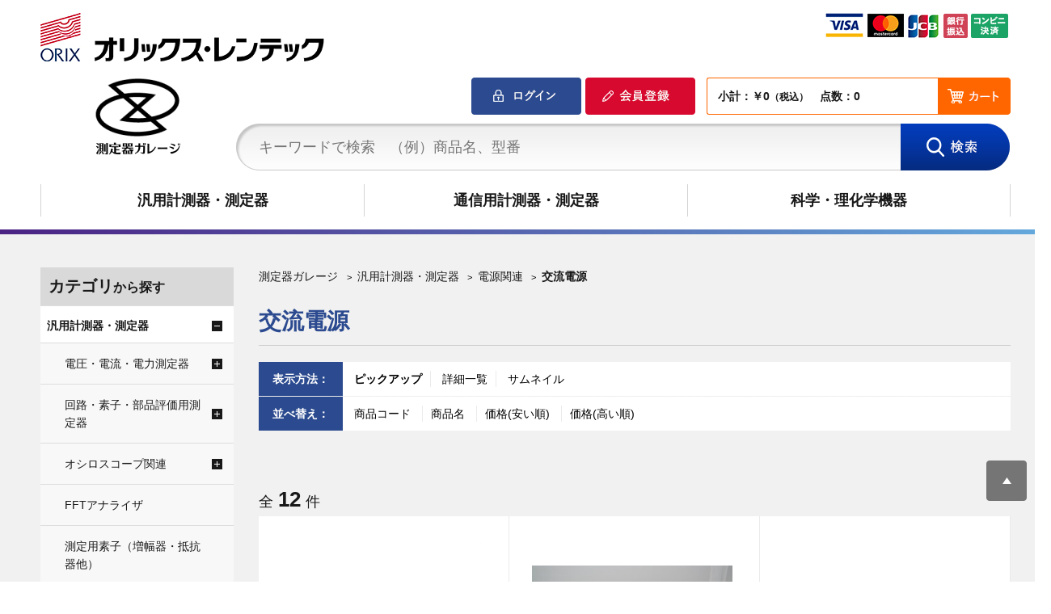

--- FILE ---
content_type: text/html; charset=utf-8
request_url: https://measuring-instruments-garage.orixrentec.jp/shop/c/c105021/
body_size: 14213
content:
<!DOCTYPE HTML PUBLIC "-//W3C//DTD HTML 4.01 Transitional//EN"
    "http://www.w3.org/TR/html4/loose.dtd">
<html lang="ja" >
<head>
<meta http-equiv="Content-Type" content="text/html; charset=UTF-8">
<title>測定器ガレージ | 汎用計測器・測定器/電源関連/交流電源 | ORIX Rentec</title>
<link rel="canonical" href="https://measuring-instruments-garage.orixrentec.jp/shop/c/c105021/">


<meta name="description" content="交流電源 40年以上の測定器取り扱い実績に基づく信頼。厳選した中古測定器をリーズナブルな価格でご提供。">
<meta name="keywords" content="オリックス・レンテック,ORIX Rentec,測定器ガレージ,測定器,計測器,分析機器,汎用計測器,通信用計測器,科学・理化学機器,販売中,通販,通信販売,ECサイト,オンラインショップ,買い物">

<meta http-equiv="content-style-type" content="text/css">
<link href="https://fonts.googleapis.com/css?family=Lato:400,700" rel="stylesheet">
<link href="https://fonts.googleapis.com/earlyaccess/notosansjp.css" rel="stylesheet" />	
<link rel="stylesheet" type="text/css" href="/css/style.css" media="all">
<link rel="stylesheet" type="text/css" href="/css/measurement_pc.css" media="all">
<link rel="stylesheet" type="text/css" href="/css/display_switch.css" />
<link rel="stylesheet" href="https://ajax.googleapis.com/ajax/libs/jqueryui/1.12.1/themes/ui-lightness/jquery-ui.min.css">
<link rel="stylesheet" href="/css/bxslider.css">
<meta http-equiv="content-script-type" content="text/javascript">
<script src="https://ajax.googleapis.com/ajax/libs/jquery/1.11.1/jquery.min.js"></script>
<script src="https://ajax.googleapis.com/ajax/libs/jqueryui/1.12.1/jquery-ui.min.js"></script>
<script language="JavaScript" type="text/javascript" src="/lib/jquery.balloon.js"></script>
<script language="JavaScript" type="text/javascript" src="/lib/goods/jquery.tile.min.js"></script>
<script language="JavaScript" type="text/javascript" src="/js/jquery.nivo.slider.pack.js"></script>
<script language="JavaScript" type="text/javascript" src="/js/common.js"></script>
<script language="JavaScript" type="text/javascript" src="/js/search_suggest.js"></script>
<script language="JavaScript" type="text/javascript" src="/js/jquery.bxslider.min.js"></script>
<script language="JavaScript" type="text/javascript" src="/js/jquery.cookie.js"></script>
<script language="JavaScript" type="text/javascript" src="/js/user.js"></script>
<link rel="SHORTCUT ICON" href="/favicon.ico">
<!-- etm meta -->
<meta property="etm:device" content="desktop" />
<meta property="etm:page_type" content="goodslist" />
<meta property="etm:cart_item" content="[]" />
<meta property="etm:attr" content="" />


<!-- Global site tag (gtag.js) - AdWords -->
<script async src="https://www.googletagmanager.com/gtag/js?id=AW-816008019"></script>
<script>
  window.dataLayer = window.dataLayer || [];
  function gtag(){dataLayer.push(arguments);}
  gtag('js', new Date());

  gtag('config', 'AW-816008019');
</script>
<!-- //Global site tag (gtag.js) - AdWords -->

<!-- Google Tag Manager -->
<script>(function(w,d,s,l,i){w[l]=w[l]||[];w[l].push({'gtm.start':
new Date().getTime(),event:'gtm.js'});var f=d.getElementsByTagName(s)[0],
j=d.createElement(s),dl=l!='dataLayer'?'&l='+l:'';j.async=true;j.src=
'https://www.googletagmanager.com/gtm.js?id='+i+dl;f.parentNode.insertBefore(j,f);
})(window,document,'script','dataLayer','GTM-NJKWH4P');</script>
<!-- End Google Tag Manager -->
<script type="text/javascript" src="/js/goods_ajax_cart.js"></script>
<script type="text/javascript" src="/js/goods_ajax_bookmark.js"></script>
<script type="text/javascript" src="/js/goods_ajax_quickview.js"></script>
<link rel="stylesheet" type="text/css" href="/css/core.css">
<link rel="stylesheet" type="text/css" href="/css/skin.css">
<script>
  (function(i,s,o,g,r,a,m){i['GoogleAnalyticsObject']=r;i[r]=i[r]||function(){
  (i[r].q=i[r].q||[]).push(arguments)},i[r].l=1*new Date();a=s.createElement(o),
  m=s.getElementsByTagName(o)[0];a.async=1;a.src=g;m.parentNode.insertBefore(a,m)
  })(window,document,'script','//www.google-analytics.com/analytics.js','ga');

  ga('create', 'UA-35870188-6', 'auto');
  ga('require', 'displayfeatures');
  ga('require', 'linkid', 'linkid.js');
  ga('send', 'pageview');



</script>


</head>
<body >



<div class="wrapper_">
	
	
			<!-- Google Tag Manager (noscript) -->
<noscript><iframe src="https://www.googletagmanager.com/ns.html?id=GTM-NJKWH4P"
height="0" width="0" style="display:none;visibility:hidden"></iframe></noscript>
<!-- End Google Tag Manager (noscript) -->

<!--======================== header  ========================-->
	<div class="header_" id="top">
		
		<div class="header_top_">
			<p class="logo_"><a href="https://www.orixrentec.jp/" target="_blank"><img src="/img/usr/logo_text.png" alt="オリックス・レンテック株式会社"></a></p>
			<p>オリックス・レンテックが運営する測定器ガレージでは中古測定器などを販売中</p>
			<p class="creait_"><img src="/img/usr/credit.png" alt="お支払い"></p>
		</div>
			
		<div id="header" class="toppage_">
        <div class="header_inner_">
          <div id="headernav">
            <h1 id="sitelogo">
              <a href="/shop/">
                <img alt="ロゴ" src="/img/usr/common/logo.png">
              </a>
			</h1>	
			  <ul>
				  <li>
					  <div class="top_cart_">
					 		<a href="/shop/customer/menu.aspx" class="login_btn_"><img src="/img/sys/button/login.png" alt="ログイン"></a>
					  		<a href="/shop/customer/entry.aspx" class="regist_btn_"><img src="/img/sys/button/regist.png" alt="会員登録"></a>
						  
						  <div>
							  <div class="cart_box_"><p id="jscart_replace_">小計：￥0<span class="small_">（税込）</span>　点数：0　</p></div>
						  	<a href="/shop/cart/cart.aspx"><img src="/img/usr/common/head_cart.gif" alt="カート"></a>
						  </div>	  
					  </div>
				  </li>
				  <li>
					<form name="frmSearch" method="get" action="/shop/goods/search.aspx">
					  <input type="hidden" value="x" name="search">
					  <input type="text" value="" placeholder="キーワードで検索　（例）商品名、型番" onblur="if(this.value == ''){this.value=this.title}" onfocus="if(this.value == this.title){this.value=''}" size="8" tabindex="1" id="keyword" title="キーワードで検索　（例）商品名、型番" class="keyword_ withSuggestSearch_" name="keyword" data-suggest-submit="on" autocomplete="off">
					  <input type="image" tabindex="1" name="image" alt="検索" src="/img/usr/common/head_search.gif" onclick="if(jQuery('#keyword').val() == jQuery('#keyword').attr('title')){jQuery('#keyword').val('')}">
					</form>
				  </li>
			  </ul>
	      </div>					  
          </div>
      </div>
	  </div>	


			
				      <div id="headernavi">
        <div class="headernavi_inner_">
          <ul id="globalnav">
            <li id="gnav_co" style="height: 40px;">
              <a href="/shop/c/c20/">汎用計測器・測定器</a>
            </li>
            <li id="gnav_gn" style="height: 40px;">
              <a href="/shop/c/c10/">通信用計測器・測定器</a>
            </li>
            <li id="gnav_ana" style="height: 40px;">
              <a href="/shop/c/c30/">科学・理化学機器</a>
            </li>
          </ul>
        </div>
      </div>
<!--======================== //header  ========================-->
			
	
	
<div class="container_">
<div class="contents_">

<div class="mainframe_">


<div class="navitopicpath_">
<ul id="bread-crumb-list">
<li itemscope itemtype="http://data-vocabulary.org/Breadcrumb">
  <a href="https://measuring-instruments-garage.orixrentec.jp/shop/" itemprop="url" class="topicpath_home_">
    <span itemprop="title">測定器ガレージ</span>
  </a>
</li>
<li itemscope itemtype="http://data-vocabulary.org/Breadcrumb" itemprop="child">
&gt;<a href="/shop/c/c20/" itemprop="url"><span itemprop="title">汎用計測器・測定器</span></a>
</li>
<li itemscope itemtype="http://data-vocabulary.org/Breadcrumb" itemprop="child">
&gt;<a href="/shop/c/c1050/" itemprop="url"><span itemprop="title">電源関連</span></a>
</li>
<li itemscope itemtype="http://data-vocabulary.org/Breadcrumb" itemprop="child">
&gt;<a href="/shop/c/c105021/" itemprop="url"><span itemprop="title"><strong>交流電源</strong></span></a>
</li>

</ul>
<br>

</div><div class="clear_"></div>



<h2 class="category_name_">交流電源</h2>














<dl class="navistyle_">
<dt>表示方法：</dt>
<dd><span class="navistyle_now_">ピックアップ</span> <a href="/shop/c/c105021_dD/">詳細一覧</a> <a href="/shop/c/c105021_dT/">サムネイル</a> </dd>
</dl><script type="text/javascript">
jQuery(document).ready(function() { ecUtil.tileGoodsList(); });
</script>

<script type="text/javascript">
var crsirefo_jscart = "";
</script>



<dl class="navisort_">
<dt>並べ替え：</dt>
<dd><a href="/shop/c/c105021_sg/">商品コード
                                         </a> <a href="/shop/c/c105021_sgn/">商品名
                                         </a> <a href="/shop/c/c105021_ssp/">価格(安い順)
                                         </a> <a href="/shop/c/c105021_sspd/">価格(高い順)</a> </dd>
</dl>
<div class="navipage_ top_"><span class="navipage_sum_">全<strong>12</strong>件</span></div>
<div class="autopagerize_page_element">

<div class="goods_">
<div class="StyleP_Frame_ tile_frame_">
<div class="StyleP_Line_ tile_line_">
<div class="StyleP_Item_ tile_item_">
	<div class="img_">
		
		
		<a class="goods_name_" href="/shop/g/g270531/" title="PD03M-PCR-LA/ PCR-LA用並列運転ドライバ･マスター">
		<img alt="PD03M-PCR-LA/ PCR-LA用並列運転ドライバ･マスター" src="/img/goods/S/270531_76ef94afb63148049ac850e17bede6b4.jpg">
		</a>
		
	</div>
	<div class="icon_">
		
		
		<img src="/img/icon/warrty1.png" alt="保証1カ月" >
		
		
	</div>
	<div class="desc_">
		<div class="tile_elm_">
			<div class="maker_">菊水電子工業</div>
			<div class="name_">
				
				<div class="name1_"><a class="goods_name_" href="/shop/g/g270531/" title="PD03M-PCR-LA/ PCR-LA用並列運転ドライバ･マスター" category="105021" brand="">PD03M-PCR-LA/ PCR-LA用並列運転ドライバ･マスター</a></div>
				
			</div>
				<div class="price_inner_ ">
					<div class="stock_num_">在庫：<span>0</span></div>
					<div class="sale_name_"></div>
					<div class="price_"><span>￥12,870<span class="small_">（税込）</span></span></div>
					<div class="price_sale_"></div>
					
						<div class="cart_"><img class="btn_cart_" src="/img/sys/button/arrival_btn_l.gif" alt=""></div>
					
					
				</div>
		</div>
	</div>
</div><div class="StyleP_Item_ tile_item_">
	<div class="img_">
		
		
		<a class="goods_name_" href="/shop/g/g270576/" title="PCR500M/ コンパクト交流電源(PWMインバータ方式)">
		<img alt="PCR500M/ コンパクト交流電源(PWMインバータ方式)" src="/img/goods/S/270576_a26425333d914bec9194fe5c7cf5ea1d.jpg">
		</a>
		
	</div>
	<div class="icon_">
		
		
		<img src="/img/icon/warrty1.png" alt="保証1カ月" >
		
		
	</div>
	<div class="desc_">
		<div class="tile_elm_">
			<div class="maker_">菊水電子工業</div>
			<div class="name_">
				
				<div class="name1_"><a class="goods_name_" href="/shop/g/g270576/" title="PCR500M/ コンパクト交流電源(PWMインバータ方式)" category="105021" brand="">PCR500M/ コンパクト交流電源(PWMインバータ方式)</a></div>
				
			</div>
				<div class="price_inner_ ">
					<div class="stock_num_">在庫：<span>0</span></div>
					<div class="sale_name_"></div>
					<div class="price_"><span>￥88,990<span class="small_">（税込）</span></span></div>
					<div class="price_sale_"></div>
					
						<div class="cart_"><img class="btn_cart_" src="/img/sys/button/arrival_btn_l.gif" alt=""></div>
					
					
				</div>
		</div>
	</div>
</div><div class="StyleP_Item_ tile_item_">
	<div class="img_">
		
		
		<a class="goods_name_" href="/shop/g/g270671/" title="US21/ PCR-Mシリーズ用USBインタフェースボード">
		<img alt="US21/ PCR-Mシリーズ用USBインタフェースボード" src="/img/goods/S/270671_66adcdabaf9f4888ae012036eef4a0fa.jpg">
		</a>
		
	</div>
	<div class="icon_">
		
		
		<img src="/img/icon/warrty6.png" alt="保証6カ月" >
		
		
	</div>
	<div class="desc_">
		<div class="tile_elm_">
			<div class="maker_">菊水電子工業</div>
			<div class="name_">
				
				<div class="name1_"><a class="goods_name_" href="/shop/g/g270671/" title="US21/ PCR-Mシリーズ用USBインタフェースボード" category="105021" brand="">US21/ PCR-Mシリーズ用USBインタフェースボード</a></div>
				
			</div>
				<div class="price_inner_ ">
					<div class="stock_num_">在庫：<span>0</span></div>
					<div class="sale_name_"></div>
					<div class="price_"><span>￥23,870<span class="small_">（税込）</span></span></div>
					<div class="price_sale_"></div>
					
						<div class="cart_"><img class="btn_cart_" src="/img/sys/button/arrival_btn_l.gif" alt=""></div>
					
					
				</div>
		</div>
	</div>
</div>
</div><div class="StyleP_Line_ tile_line_">
<div class="StyleP_Item_ tile_item_">
	<div class="img_">
		
		
		<a class="goods_name_" href="/shop/g/g270879/" title="PCR2000LE/ 高機能交流安定化電源">
		<img alt="PCR2000LE/ 高機能交流安定化電源" src="/img/goods/S/270879_b5a0228202654564ba8f0b5f1f5b885d.jpg">
		</a>
		
	</div>
	<div class="icon_">
		
		
		<img src="/img/icon/warrtyno.png" alt="保証なし" >
		
		
	</div>
	<div class="desc_">
		<div class="tile_elm_">
			<div class="maker_">菊水電子工業</div>
			<div class="name_">
				
				<div class="name1_"><a class="goods_name_" href="/shop/g/g270879/" title="PCR2000LE/ 高機能交流安定化電源" category="105021" brand="">PCR2000LE/ 高機能交流安定化電源</a></div>
				
			</div>
				<div class="price_inner_ ">
					<div class="stock_num_">在庫：<span>0</span></div>
					<div class="sale_name_"></div>
					<div class="price_"><span>￥420,200<span class="small_">（税込）</span></span></div>
					<div class="price_sale_"></div>
					
						<div class="cart_"><img class="btn_cart_" src="/img/sys/button/arrival_btn_l.gif" alt=""></div>
					
					
				</div>
		</div>
	</div>
</div><div class="StyleP_Item_ tile_item_">
	<div class="img_">
		
		
		<a class="goods_name_" href="/shop/g/g270889/" title="PCR500LE/ AC安定化電源">
		<img alt="PCR500LE/ AC安定化電源" src="/img/goods/S/270889_c2665c09012e4caba0e42508ed5705cd.jpg">
		</a>
		
	</div>
	<div class="icon_">
		
		
		<img src="/img/icon/warrty1.png" alt="保証1カ月" >
		
		
	</div>
	<div class="desc_">
		<div class="tile_elm_">
			<div class="maker_">菊水電子工業</div>
			<div class="name_">
				
				<div class="name1_"><a class="goods_name_" href="/shop/g/g270889/" title="PCR500LE/ AC安定化電源" category="105021" brand="">PCR500LE/ AC安定化電源</a></div>
				
			</div>
				<div class="price_inner_ ">
					<div class="stock_num_">在庫：<span>0</span></div>
					<div class="sale_name_"></div>
					<div class="price_"><span>￥145,860<span class="small_">（税込）</span></span></div>
					<div class="price_sale_"></div>
					
						<div class="cart_"><img class="btn_cart_" src="/img/sys/button/arrival_btn_l.gif" alt=""></div>
					
					
				</div>
		</div>
	</div>
</div><div class="StyleP_Item_ tile_item_">
	<div class="img_">
		
		
		<a class="goods_name_" href="/shop/g/g270901/" title="EC1000SA/ プログラマブルAC電源">
		<img alt="EC1000SA/ プログラマブルAC電源" src="/img/goods/S/270901_008aa5f1dc904d2ab726460bea18874a.jpg">
		</a>
		
	</div>
	<div class="icon_">
		
		
		<img src="/img/icon/warrty1.png" alt="保証1カ月" >
		
		
	</div>
	<div class="desc_">
		<div class="tile_elm_">
			<div class="maker_">エヌエフ回路設計ブロック</div>
			<div class="name_">
				
				<div class="name1_"><a class="goods_name_" href="/shop/g/g270901/" title="EC1000SA/ プログラマブルAC電源" category="105021" brand="">EC1000SA/ プログラマブルAC電源</a></div>
				
			</div>
				<div class="price_inner_ ">
					<div class="stock_num_">在庫：<span>0</span></div>
					<div class="sale_name_"></div>
					<div class="price_"><span>￥134,860<span class="small_">（税込）</span></span></div>
					<div class="price_sale_"></div>
					
						<div class="cart_"><img class="btn_cart_" src="/img/sys/button/arrival_btn_l.gif" alt=""></div>
					
					
				</div>
		</div>
	</div>
</div>
</div><div class="StyleP_Line_ tile_line_">
<div class="StyleP_Item_ tile_item_">
	<div class="img_">
		
		
		<a class="goods_name_" href="/shop/g/g270909/" title="2P05PCR-LE/ 単相3線出力ドライバ">
		<img alt="2P05PCR-LE/ 単相3線出力ドライバ" src="/img/goods/S/270909_fef7f0307bf943d39d0ce347e76421f1.jpg">
		</a>
		
	</div>
	<div class="icon_">
		
		
		<img src="/img/icon/warrty1.png" alt="保証1カ月" >
		
		
	</div>
	<div class="desc_">
		<div class="tile_elm_">
			<div class="maker_">菊水電子工業</div>
			<div class="name_">
				
				<div class="name1_"><a class="goods_name_" href="/shop/g/g270909/" title="2P05PCR-LE/ 単相3線出力ドライバ" category="105021" brand="">2P05PCR-LE/ 単相3線出力ドライバ</a></div>
				
			</div>
				<div class="price_inner_ ">
					<div class="stock_num_">在庫：<span>0</span></div>
					<div class="sale_name_"></div>
					<div class="price_"><span>￥35,970<span class="small_">（税込）</span></span></div>
					<div class="price_sale_"></div>
					
						<div class="cart_"><img class="btn_cart_" src="/img/sys/button/arrival_btn_l.gif" alt=""></div>
					
					
				</div>
		</div>
	</div>
</div><div class="StyleP_Item_ tile_item_">
	<div class="img_">
		
		
		<a class="goods_name_" href="/shop/g/g270913/" title="PD05S-PCR-LE/ PCR-LE用並列運転ドライバ･スレーブ">
		<img alt="PD05S-PCR-LE/ PCR-LE用並列運転ドライバ･スレーブ" src="/img/goods/S/270913_c8736dd8383d4c15bdf1f686d526b27a.jpg">
		</a>
		
	</div>
	<div class="icon_">
		
		
		<img src="/img/icon/warrty1.png" alt="保証1カ月" >
		
		
	</div>
	<div class="desc_">
		<div class="tile_elm_">
			<div class="maker_">菊水電子工業</div>
			<div class="name_">
				
				<div class="name1_"><a class="goods_name_" href="/shop/g/g270913/" title="PD05S-PCR-LE/ PCR-LE用並列運転ドライバ･スレーブ" category="105021" brand="">PD05S-PCR-LE/ PCR-LE用並列運転ドライバ･スレーブ</a></div>
				
			</div>
				<div class="price_inner_ ">
					<div class="stock_num_">在庫：<span>0</span></div>
					<div class="sale_name_"></div>
					<div class="price_"><span>￥17,270<span class="small_">（税込）</span></span></div>
					<div class="price_sale_"></div>
					
						<div class="cart_"><img class="btn_cart_" src="/img/sys/button/arrival_btn_l.gif" alt=""></div>
					
					
				</div>
		</div>
	</div>
</div><div class="StyleP_Item_ tile_item_">
	<div class="img_">
		
		
		<a class="goods_name_" href="/shop/g/g270937/" title="LN05PCR-LE/ LANインタフェースボード">
		<img alt="LN05PCR-LE/ LANインタフェースボード" src="/img/goods/S/270937_ca74b16af7974ad88f7d3effdd4977ba.jpg">
		</a>
		
	</div>
	<div class="icon_">
		
		
		<img src="/img/icon/warrty6.png" alt="保証6カ月" >
		
		
	</div>
	<div class="desc_">
		<div class="tile_elm_">
			<div class="maker_">菊水電子工業</div>
			<div class="name_">
				
				<div class="name1_"><a class="goods_name_" href="/shop/g/g270937/" title="LN05PCR-LE/ LANインタフェースボード" category="105021" brand="">LN05PCR-LE/ LANインタフェースボード</a></div>
				
			</div>
				<div class="price_inner_ ">
					<div class="stock_num_">在庫：<span>0</span></div>
					<div class="sale_name_"></div>
					<div class="price_"><span>￥20,570<span class="small_">（税込）</span></span></div>
					<div class="price_sale_"></div>
					
						<div class="cart_"><img class="btn_cart_" src="/img/sys/button/arrival_btn_l.gif" alt=""></div>
					
					
				</div>
		</div>
	</div>
</div>
</div><div class="StyleP_Line_ tile_line_">
<div class="StyleP_Item_ tile_item_">
	<div class="img_">
		
		
		<a class="goods_name_" href="/shop/g/g270945/" title="EX05PCR-LE/アナログインタフェースボード">
		<img alt="EX05PCR-LE/アナログインタフェースボード" src="/img/goods/S/270945_e9a73e6402ba44359e9985af9e706013.jpg">
		</a>
		
	</div>
	<div class="icon_">
		
		
		<img src="/img/icon/warrty1.png" alt="保証1カ月" >
		
		
	</div>
	<div class="desc_">
		<div class="tile_elm_">
			<div class="maker_">菊水電子工業</div>
			<div class="name_">
				
				<div class="name1_"><a class="goods_name_" href="/shop/g/g270945/" title="EX05PCR-LE/アナログインタフェースボード" category="105021" brand="">EX05PCR-LE/アナログインタフェースボード</a></div>
				
			</div>
				<div class="price_inner_ ">
					<div class="stock_num_">在庫：<span>0</span></div>
					<div class="sale_name_"></div>
					<div class="price_"><span>￥26,070<span class="small_">（税込）</span></span></div>
					<div class="price_sale_"></div>
					
						<div class="cart_"><img class="btn_cart_" src="/img/sys/button/arrival_btn_l.gif" alt=""></div>
					
					
				</div>
		</div>
	</div>
</div><div class="StyleP_Item_ tile_item_">
	<div class="img_">
		
		
		<a class="goods_name_" href="/shop/g/g271045/" title="EC750SA/ プログラマブルAC電源">
		<img alt="EC750SA/ プログラマブルAC電源" src="/img/sys/sorryS.jpg">
		</a>
		
	</div>
	<div class="icon_">
		
		
		<img src="/img/icon/warrtyno.png" alt="保証なし" >
		
		
	</div>
	<div class="desc_">
		<div class="tile_elm_">
			<div class="maker_">エヌエフ回路設計ブロック</div>
			<div class="name_">
				
				<div class="name1_"><a class="goods_name_" href="/shop/g/g271045/" title="EC750SA/ プログラマブルAC電源" category="105021" brand="">EC750SA/ プログラマブルAC電源</a></div>
				
			</div>
				<div class="price_inner_ ">
					<div class="stock_num_">在庫：<span>0</span></div>
					<div class="sale_name_"></div>
					<div class="price_"><span>￥80,300<span class="small_">（税込）</span></span></div>
					<div class="price_sale_"></div>
					
						<div class="cart_"><img class="btn_cart_" src="/img/sys/button/arrival_btn_l.gif" alt=""></div>
					
					
				</div>
		</div>
	</div>
</div><div class="StyleP_Item_ tile_item_">
	<div class="img_">
		
		
		<a class="goods_name_" href="/shop/g/g271103/" title="PD05M-PCR-LE/ PCR-LE用並列運転ドライバ･マスター">
		<img alt="PD05M-PCR-LE/ PCR-LE用並列運転ドライバ･マスター" src="/img/goods/S/271103_719dccca9ffe422eaeee46a67abd60a0.jpg">
		</a>
		
	</div>
	<div class="icon_">
		
		
		<img src="/img/icon/warrty1.png" alt="保証1カ月" >
		
		
	</div>
	<div class="desc_">
		<div class="tile_elm_">
			<div class="maker_">菊水電子工業</div>
			<div class="name_">
				
				<div class="name1_"><a class="goods_name_" href="/shop/g/g271103/" title="PD05M-PCR-LE/ PCR-LE用並列運転ドライバ･マスター" category="105021" brand="">PD05M-PCR-LE/ PCR-LE用並列運転ドライバ･マスター</a></div>
				
			</div>
				<div class="price_inner_ ">
					<div class="stock_num_">在庫：<span>0</span></div>
					<div class="sale_name_"></div>
					<div class="price_"><span>￥17,270<span class="small_">（税込）</span></span></div>
					<div class="price_sale_"></div>
					
						<div class="cart_"><img class="btn_cart_" src="/img/sys/button/arrival_btn_l.gif" alt=""></div>
					
					
				</div>
		</div>
	</div>
</div>
</div>
</div>
</div>
</div>
<div class="autopagerize_insert_before"></div>
<div class="navipage_ bottom_"><span class="navipage_sum_">全<strong>12</strong>件</span></div>






</div>

<div class="leftmenuframe_">
<div id="block_of_categorytree">
<div class="sidebox_" id="sidebox_category">
<h2 class="common_h2_">カテゴリ<span>から探す</span></h2>  
<ul class="category_tree_">

  <li class="category_tree1_open_ haveimg_">


  <a href="/shop/c/c20/">
  
  汎用計測器・測定器
  </a>

  </li>
  <li class="category_tree2_ haveimg_">


  <a href="/shop/c/c1020/">
  
  電圧・電流・電力測定器
  </a>

  </li>
  <li class="category_tree3_ haveimg_">


  <a href="/shop/c/c102020/">
  
  電流計
  </a>

  </li>
  <li class="category_tree3_ haveimg_">


  <a href="/shop/c/c102021/">
  
  電力計
  </a>

  </li>
  <li class="category_tree3_ haveimg_">


  <a href="/shop/c/c102022/">
  
  マルチメータ
  </a>

  </li>
  <li class="category_tree3_ haveimg_">


  <a href="/shop/c/c102023/">
  
  電圧・電流・電力発生器
  </a>

  </li>
  <li class="category_tree3_ haveimg_">


  <a href="/shop/c/c102024/">
  
  I-Vカーブ・ソーラー関連
  </a>

  </li>
  <li class="category_tree3_ haveimg_">


  <a href="/shop/c/c102025/">
  
  電圧計
  </a>

  </li>
  <li class="category_tree3_ haveimg_">


  <a href="/shop/c/c102026/">
  
  静電気測定器
  </a>

  </li>
  <li class="category_tree3_ haveimg_">


  <a href="/shop/c/c102027/">
  
  ソースメータ
  </a>

  </li>
  <li class="category_tree2_ haveimg_">


  <a href="/shop/c/c1025/">
  
  回路・素子・部品評価用測定器
  </a>

  </li>
  <li class="category_tree3_ haveimg_">


  <a href="/shop/c/c102520/">
  
  抵抗測定器
  </a>

  </li>
  <li class="category_tree3_ haveimg_">


  <a href="/shop/c/c102521/">
  
  継電器試験器
  </a>

  </li>
  <li class="category_tree3_ haveimg_">


  <a href="/shop/c/c102524/">
  
  バッテリーテスタ関連装置
  </a>

  </li>
  <li class="category_tree3_ haveimg_">


  <a href="/shop/c/c102525/">
  
  テストフィクスチャ
  </a>

  </li>
  <li class="category_tree3_ haveimg_">


  <a href="/shop/c/c102526/">
  
  磁性体測定器
  </a>

  </li>
  <li class="category_tree3_ haveimg_">


  <a href="/shop/c/c102529/">
  
  電気化学測定器
  </a>

  </li>
  <li class="category_tree2_ haveimg_">


  <a href="/shop/c/c1030/">
  
  オシロスコープ関連
  </a>

  </li>
  <li class="category_tree3_ haveimg_">


  <a href="/shop/c/c103020/">
  
  オシロスコープ
  </a>

  </li>
  <li class="category_tree3_ haveimg_">


  <a href="/shop/c/c103021/">
  
  オシロスコープ周辺機器
  </a>

  </li>
  <li class="category_tree2_ haveimg_">


  <a href="/shop/c/c1035/">
  
  FFTアナライザ
  </a>

  </li>
  <li class="category_tree2_ haveimg_">


  <a href="/shop/c/c1040/">
  
  測定用素子（増幅器・抵抗器他）
  </a>

  </li>
  <li class="category_tree2_ haveimg_">


  <a href="/shop/c/c1045/">
  
  記録装置
  </a>

  </li>
  <li class="category_tree3_ haveimg_">


  <a href="/shop/c/c104520/">
  
  データロガー
  </a>

  </li>
  <li class="category_tree3_ haveimg_">


  <a href="/shop/c/c104521/">
  
  メモリレコーダ
  </a>

  </li>
  <li class="category_tree3_ haveimg_">


  <a href="/shop/c/c104522/">
  
  データレコーダ
  </a>

  </li>
  <li class="category_tree3_ haveimg_">


  <a href="/shop/c/c104523/">
  
  記録装置周辺機器
  </a>

  </li>
  <li class="category_tree3_ haveimg_">


  <a href="/shop/c/c104524/">
  
  記録計
  </a>

  </li>
  <li class="category_tree2_open_ haveimg_">


  <a href="/shop/c/c1050/">
  
  電源関連
  </a>

  </li>
  <li class="category_tree3_ haveimg_">


  <a href="/shop/c/c105020/">
  
  直流電源
  </a>

  </li>
  <li class="category_tree3_open_ haveimg_">


  <a href="/shop/c/c105021/">
  
  交流電源
  </a>

  </li>
  <li class="category_tree3_ haveimg_">


  <a href="/shop/c/c105022/">
  
  電子負荷装置
  </a>

  </li>
  <li class="category_tree3_ haveimg_">


  <a href="/shop/c/c105023/">
  
  UPS
  </a>

  </li>
  <li class="category_tree3_ haveimg_">


  <a href="/shop/c/c105024/">
  
  トランス関連
  </a>

  </li>
  <li class="category_tree3_ haveimg_">


  <a href="/shop/c/c105025/">
  
  耐圧試験器
  </a>

  </li>
  <li class="category_tree3_ haveimg_">


  <a href="/shop/c/c105026/">
  
  電力増幅器
  </a>

  </li>
  <li class="category_tree3_ haveimg_">


  <a href="/shop/c/c105027/">
  
  充放電試験器
  </a>

  </li>
  <li class="category_tree3_ haveimg_">


  <a href="/shop/c/c105028/">
  
  周波数変換装置
  </a>

  </li>
  <li class="category_tree3_ haveimg_">


  <a href="/shop/c/c105030/">
  
  DC-ACインバータ
  </a>

  </li>
  <li class="category_tree2_ haveimg_">


  <a href="/shop/c/c1055/">
  
  イミュニティ（ノイズ耐力）試験器
  </a>

  </li>
  <li class="category_tree3_ haveimg_">


  <a href="/shop/c/c105520/">
  
  ノイズ・静電気関連機器
  </a>

  </li>
  <li class="category_tree2_ haveimg_">


  <a href="/shop/c/c1060/">
  
  温度・湿度測定器
  </a>

  </li>
  <li class="category_tree3_ haveimg_">


  <a href="/shop/c/c106020/">
  
  温湿度計・温湿度センサ
  </a>

  </li>
  <li class="category_tree3_ haveimg_">


  <a href="/shop/c/c106021/">
  
  温度計
  </a>

  </li>
  <li class="category_tree3_ haveimg_">


  <a href="/shop/c/c106022/">
  
  放射温度計
  </a>

  </li>
  <li class="category_tree3_ haveimg_">


  <a href="/shop/c/c106023/">
  
  温湿度発生器
  </a>

  </li>
  <li class="category_tree2_ haveimg_">


  <a href="/shop/c/c1065/">
  
  騒音・振動測定器
  </a>

  </li>
  <li class="category_tree3_ haveimg_">


  <a href="/shop/c/c106520/">
  
  振動計
  </a>

  </li>
  <li class="category_tree3_ haveimg_">


  <a href="/shop/c/c106521/">
  
  騒音計
  </a>

  </li>
  <li class="category_tree3_ haveimg_">


  <a href="/shop/c/c106522/">
  
  騒音・振動周辺機器
  </a>

  </li>
  <li class="category_tree2_ haveimg_">


  <a href="/shop/c/c1070/">
  
  テレビ・ビデオ・映像関連
  </a>

  </li>
  <li class="category_tree3_ haveimg_">


  <a href="/shop/c/c107020/">
  
  ビデオデッキ・ビデオカメラ
  </a>

  </li>
  <li class="category_tree3_ haveimg_">


  <a href="/shop/c/c107021/">
  
  デジタルビデオ信号発生器
  </a>

  </li>
  <li class="category_tree3_ haveimg_">


  <a href="/shop/c/c107022/">
  
  テレビ・ビデオ・映像関連周辺機器
  </a>

  </li>
  <li class="category_tree3_ haveimg_">


  <a href="/shop/c/c107023/">
  
  波形モニタ
  </a>

  </li>
  <li class="category_tree3_ haveimg_">


  <a href="/shop/c/c107024/">
  
  液晶モニタ・テレビ
  </a>

  </li>
  <li class="category_tree3_ haveimg_">


  <a href="/shop/c/c107026/">
  
  映像用機器
  </a>

  </li>
  <li class="category_tree3_ haveimg_">


  <a href="/shop/c/c107027/">
  
  テレビ試験波形発生器
  </a>

  </li>
  <li class="category_tree2_ haveimg_">


  <a href="/shop/c/c1075/">
  
  動・静歪測定器
  </a>

  </li>
  <li class="category_tree2_ haveimg_">


  <a href="/shop/c/c1085/">
  
  光学機器（ビデオスコープ）
  </a>

  </li>
  <li class="category_tree3_ haveimg_">


  <a href="/shop/c/c108521/">
  
  工業用内視鏡
  </a>

  </li>
  <li class="category_tree2_ haveimg_">


  <a href="/shop/c/c1090/">
  
  物理量測定器
  </a>

  </li>
  <li class="category_tree3_ haveimg_">


  <a href="/shop/c/c109020/">
  
  流量計
  </a>

  </li>
  <li class="category_tree3_ haveimg_">


  <a href="/shop/c/c109021/">
  
  天秤
  </a>

  </li>
  <li class="category_tree3_ haveimg_">


  <a href="/shop/c/c109022/">
  
  変位計
  </a>

  </li>
  <li class="category_tree3_ haveimg_">


  <a href="/shop/c/c109023/">
  
  圧力計（マノメーター）
  </a>

  </li>
  <li class="category_tree3_ haveimg_">


  <a href="/shop/c/c109030/">
  
  荷重測定器
  </a>

  </li>
  <li class="category_tree3_ haveimg_">


  <a href="/shop/c/c109035/">
  
  三次元測定装置
  </a>

  </li>
  <li class="category_tree3_ haveimg_">


  <a href="/shop/c/c109037/">
  
  粘度計
  </a>

  </li>
  <li class="category_tree3_ haveimg_">


  <a href="/shop/c/c109040/">
  
  画像測定機
  </a>

  </li>
  <li class="category_tree3_ haveimg_">


  <a href="/shop/c/c109099/">
  
  その他
  </a>

  </li>
  <li class="category_tree2_ haveimg_">


  <a href="/shop/c/c1095/">
  
  非破壊検査機器
  </a>

  </li>
  <li class="category_tree3_ haveimg_">


  <a href="/shop/c/c109520/">
  
  探傷器
  </a>

  </li>
  <li class="category_tree3_ haveimg_">


  <a href="/shop/c/c109521/">
  
  構造物劣化診断装置・設備診断装置
  </a>

  </li>
  <li class="category_tree3_ haveimg_">


  <a href="/shop/c/c109522/">
  
  非破壊検査装置
  </a>

  </li>
  <li class="category_tree3_ haveimg_">


  <a href="/shop/c/c109525/">
  
  膜厚計
  </a>

  </li>
  <li class="category_tree2_ haveimg_">


  <a href="/shop/c/c1097/">
  
  自動車・自律制御関連
  </a>

  </li>
  <li class="category_tree1_ haveimg_">


  <a href="/shop/c/c10/">
  
  通信用計測器・測定器
  </a>

  </li>
  <li class="category_tree2_ haveimg_">


  <a href="/shop/c/c2020/">
  
  周波数・時間測定器
  </a>

  </li>
  <li class="category_tree3_ haveimg_">


  <a href="/shop/c/c202020/">
  
  FVコンバータ
  </a>

  </li>
  <li class="category_tree2_ haveimg_">


  <a href="/shop/c/c2025/">
  
  スペクトラムアナライザ
  </a>

  </li>
  <li class="category_tree3_ haveimg_">


  <a href="/shop/c/c202520/">
  
  スペクトラムアナライザ
  </a>

  </li>
  <li class="category_tree3_ haveimg_">


  <a href="/shop/c/c202521/">
  
  スペクトラムアナライザ周辺機器
  </a>

  </li>
  <li class="category_tree2_ haveimg_">


  <a href="/shop/c/c2030/">
  
  ネットワークアナライザ
  </a>

  </li>
  <li class="category_tree3_ haveimg_">


  <a href="/shop/c/c203021/">
  
  ネットワークアナライザ周辺機器
  </a>

  </li>
  <li class="category_tree2_ haveimg_">


  <a href="/shop/c/c2035/">
  
  有線通信用計測器
  </a>

  </li>
  <li class="category_tree3_ haveimg_">


  <a href="/shop/c/c203520/">
  
  ネットワーク試験機
  </a>

  </li>
  <li class="category_tree3_ haveimg_">


  <a href="/shop/c/c203521/">
  
  アナログ回線試験機
  </a>

  </li>
  <li class="category_tree3_ haveimg_">


  <a href="/shop/c/c203524/">
  
  プロトコル・バスアナライザ
  </a>

  </li>
  <li class="category_tree3_ haveimg_">


  <a href="/shop/c/c203525/">
  
  バーコードリーダ
  </a>

  </li>
  <li class="category_tree3_ haveimg_">


  <a href="/shop/c/c203526/">
  
  誤り率測定器
  </a>

  </li>
  <li class="category_tree2_ haveimg_">


  <a href="/shop/c/c2045/">
  
  電波無線通信用計測器
  </a>

  </li>
  <li class="category_tree3_ haveimg_">


  <a href="/shop/c/c204520/">
  
  トランシーバ
  </a>

  </li>
  <li class="category_tree3_ haveimg_">


  <a href="/shop/c/c204522/">
  
  近距離無線接続試験機
  </a>

  </li>
  <li class="category_tree3_ haveimg_">


  <a href="/shop/c/c204523/">
  
  LTE関連測定器（シミュレータ・テスタ）
  </a>

  </li>
  <li class="category_tree3_ haveimg_">


  <a href="/shop/c/c204524/">
  
  デジタル放送関連測定器
  </a>

  </li>
  <li class="category_tree3_ haveimg_">


  <a href="/shop/c/c204525/">
  
  デジタル変調信号発生器
  </a>

  </li>
  <li class="category_tree3_ haveimg_">


  <a href="/shop/c/c204527/">
  
  GPS・GNSS関連測定器
  </a>

  </li>
  <li class="category_tree3_ haveimg_">


  <a href="/shop/c/c204528/">
  
  RF測定周辺機器
  </a>

  </li>
  <li class="category_tree3_ haveimg_">


  <a href="/shop/c/c204529/">
  
  アナログ・デジタル無線機テスタ
  </a>

  </li>
  <li class="category_tree3_ haveimg_">


  <a href="/shop/c/c204532/">
  
  GSM/GPRS関連測定器
  </a>

  </li>
  <li class="category_tree3_ haveimg_">


  <a href="/shop/c/c204533/">
  
  W-CDMA関連測定器
  </a>

  </li>
  <li class="category_tree2_ haveimg_">


  <a href="/shop/c/c2050/">
  
  EMI・EMC測定器
  </a>

  </li>
  <li class="category_tree3_ haveimg_">


  <a href="/shop/c/c205020/">
  
  アンテナ、プローブ
  </a>

  </li>
  <li class="category_tree2_ haveimg_">


  <a href="/shop/c/c2055/">
  
  信号発生器
  </a>

  </li>
  <li class="category_tree3_ haveimg_">


  <a href="/shop/c/c205520/">
  
  ファンクションジェネレータ・任意信号発生
  </a>

  </li>
  <li class="category_tree3_ haveimg_">


  <a href="/shop/c/c205521/">
  
  標準信号発生器
  </a>

  </li>
  <li class="category_tree3_ haveimg_">


  <a href="/shop/c/c205522/">
  
  パルスジェネレータ
  </a>

  </li>
  <li class="category_tree3_ haveimg_">


  <a href="/shop/c/c205523/">
  
  信号発生器周辺機器
  </a>

  </li>
  <li class="category_tree2_ haveimg_">


  <a href="/shop/c/c2060/">
  
  光測定器
  </a>

  </li>
  <li class="category_tree3_ haveimg_">


  <a href="/shop/c/c206020/">
  
  光源・パワーメータ
  </a>

  </li>
  <li class="category_tree3_ haveimg_">


  <a href="/shop/c/c206021/">
  
  光融着接続機
  </a>

  </li>
  <li class="category_tree3_ haveimg_">


  <a href="/shop/c/c206023/">
  
  光測定器周辺機器
  </a>

  </li>
  <li class="category_tree3_ haveimg_">


  <a href="/shop/c/c206025/">
  
  光パルス試験器（OTDR）
  </a>

  </li>
  <li class="category_tree2_ haveimg_">


  <a href="/shop/c/c2065/">
  
  回路・素子・部品評価用測定器
  </a>

  </li>
  <li class="category_tree3_ haveimg_">


  <a href="/shop/c/c102522/">
  
  インピーダンス及びＬＣＲ測定器
  </a>

  </li>
  <li class="category_tree3_ haveimg_">


  <a href="/shop/c/c102523/">
  
  雑音指数測定器
  </a>

  </li>
  <li class="category_tree2_ haveimg_">


  <a href="/shop/c/c2066/">
  
  高周波電力計
  </a>

  </li>
  <li class="category_tree3_ haveimg_">


  <a href="/shop/c/c206620/">
  
  パワーメータ
  </a>

  </li>
  <li class="category_tree2_ haveimg_">


  <a href="/shop/c/c2067/">
  
  測定用素子（増幅器・抵抗器他）
  </a>

  </li>
  <li class="category_tree3_ haveimg_">


  <a href="/shop/c/c206720/">
  
  減衰器
  </a>

  </li>
  <li class="category_tree3_ haveimg_">


  <a href="/shop/c/c206721/">
  
  方向性結合器・無反射終端器
  </a>

  </li>
  <li class="category_tree3_ haveimg_">


  <a href="/shop/c/c206724/">
  
  可動短絡器・フィルタ・同軸導波
  </a>

  </li>
  <li class="category_tree2_ haveimg_">


  <a href="/shop/c/c2070/">
  
  マイコン開発支援装置
  </a>

  </li>
  <li class="category_tree3_ haveimg_">


  <a href="/shop/c/c207020/">
  
  マイコン開発支援装置（デバッガ・ICE）
  </a>

  </li>
  <li class="category_tree3_ haveimg_">


  <a href="/shop/c/c207021/">
  
  マイコン開発支援装置周辺機器
  </a>

  </li>
  <li class="category_tree3_ haveimg_">


  <a href="/shop/c/c207023/">
  
  ROMライタ
  </a>

  </li>
  <li class="category_tree3_ haveimg_">


  <a href="/shop/c/c207024/">
  
  ROMライタ周辺機器
  </a>

  </li>
  <li class="category_tree2_ haveimg_">


  <a href="/shop/c/c2080/">
  
  ロジックアナライザ
  </a>

  </li>
  <li class="category_tree3_ haveimg_">


  <a href="/shop/c/c208020/">
  
  ロジックアナライザ
  </a>

  </li>
  <li class="category_tree3_ haveimg_">


  <a href="/shop/c/c208021/">
  
  ロジックアナライザ周辺機器
  </a>

  </li>
  <li class="category_tree1_ haveimg_">


  <a href="/shop/c/c30/">
  
  科学・理化学機器
  </a>

  </li>
  <li class="category_tree2_ haveimg_">


  <a href="/shop/c/c3010/">
  
  ラボ用分析機器
  </a>

  </li>
  <li class="category_tree3_ haveimg_">


  <a href="/shop/c/c301010/">
  
  顕微鏡
  </a>

  </li>
  <li class="category_tree3_ haveimg_">


  <a href="/shop/c/c301020/">
  
  分光分析装置
  </a>

  </li>
  <li class="category_tree3_ haveimg_">


  <a href="/shop/c/c301021/">
  
  光分析装置
  </a>

  </li>
  <li class="category_tree3_ haveimg_">


  <a href="/shop/c/c301030/">
  
  X線分析装置
  </a>

  </li>
  <li class="category_tree3_ haveimg_">


  <a href="/shop/c/c301040/">
  
  誘導結合プラズマ発光分光分析装置・質量分析装置
  </a>

  </li>
  <li class="category_tree3_ haveimg_">


  <a href="/shop/c/c301050/">
  
  ガスクロマトグラフ・質量分析装置
  </a>

  </li>
  <li class="category_tree3_ haveimg_">


  <a href="/shop/c/c301060/">
  
  高速液体クロマトグラフ・質量分析装置
  </a>

  </li>
  <li class="category_tree3_ haveimg_">


  <a href="/shop/c/c301070/">
  
  パーティクルカウンタ
  </a>

  </li>
  <li class="category_tree3_ haveimg_">


  <a href="/shop/c/c301080/">
  
  その他分析装置
  </a>

  </li>
  <li class="category_tree3_ haveimg_">


  <a href="/shop/c/c301081/">
  
  材料試験機
  </a>

  </li>
  <li class="category_tree3_ haveimg_">


  <a href="/shop/c/c301090/">
  
  バイオ関連装置
  </a>

  </li>
  <li class="category_tree3_ haveimg_">


  <a href="/shop/c/c302010/">
  
  恒温液槽・チラー
  </a>

  </li>
  <li class="category_tree3_ haveimg_">


  <a href="/shop/c/c302020/">
  
  シェーカー・ミキサー
  </a>

  </li>
  <li class="category_tree3_ haveimg_">


  <a href="/shop/c/c302030/">
  
  真空ポンプ・真空装置
  </a>

  </li>
  <li class="category_tree3_ haveimg_">


  <a href="/shop/c/c302040/">
  
  クリーンブース・ベンチ
  </a>

  </li>
  <li class="category_tree3_ haveimg_">


  <a href="/shop/c/c302050/">
  
  恒温培養器（インキュベータ）
  </a>

  </li>
  <li class="category_tree3_ haveimg_">


  <a href="/shop/c/c302060/">
  
  デジタルマイクロスコープ
  </a>

  </li>
  <li class="category_tree3_ haveimg_">


  <a href="/shop/c/c303010/">
  
  恒温・恒湿装置
  </a>

  </li>
  <li class="category_tree3_ haveimg_">


  <a href="/shop/c/c303040/">
  
  真空乾燥器
  </a>

  </li>
  <li class="category_tree3_ haveimg_">


  <a href="/shop/c/c304010/">
  
  発生源用ガス分析計
  </a>

  </li>
  <li class="category_tree3_ haveimg_">


  <a href="/shop/c/c304020/">
  
  大気環境用ガス分析計
  </a>

  </li>
  <li class="category_tree3_ haveimg_">


  <a href="/shop/c/c304030/">
  
  作業環境用ガス分析計
  </a>

  </li>
  <li class="category_tree3_ haveimg_">


  <a href="/shop/c/c304040/">
  
  プロセスガス分析計
  </a>

  </li>
  <li class="category_tree3_ haveimg_">


  <a href="/shop/c/c304050/">
  
  前処理装置
  </a>

  </li>
  <li class="category_tree3_ haveimg_">


  <a href="/shop/c/c304060/">
  
  エアサンプラー
  </a>

  </li>
  <li class="category_tree3_ haveimg_">


  <a href="/shop/c/c304070/">
  
  作業環境用粉塵計
  </a>

  </li>
  <li class="category_tree3_ haveimg_">


  <a href="/shop/c/c304080/">
  
  標準ガス分割器・希釈器
  </a>

  </li>
  <li class="category_tree2_ haveimg_">


  <a href="/shop/c/c3050/">
  
  環境関連機器（水質）
  </a>

  </li>
  <li class="category_tree3_ haveimg_">


  <a href="/shop/c/c305090/">
  
  その他水質関連機器
  </a>

  </li>
  <li class="category_tree3_ haveimg_">


  <a href="/shop/c/c306010/">
  
  大気圧計
  </a>

  </li>
  <li class="category_tree3_ haveimg_">


  <a href="/shop/c/c306020/">
  
  日射計
  </a>

  </li>
  <li class="category_tree2_ haveimg_">


  <a href="/shop/c/c3070/">
  
  各種試験機器
  </a>

  </li>
  <li class="category_tree3_ haveimg_">


  <a href="/shop/c/c307010/">
  
  リークディテクタ
  </a>

  </li>
</ul>

</div>
</div>
<div id="block_of_leftmenu_top">


		


</div>
<div id="block_of_genretree">
<div class="sidebox_" id="sidebox_genre">
<h2 class="common_h2_">ジャンル<span>から探す</span></h2>  
<ul class="genre_tree_">
<li class="genre_tree1_ haveimg_">
  
    <a href="/shop/r/r10/">
    
    価格で選ぶ
    </a>
  
</li>
<li class="genre_tree2_ haveimg_">
  
    <a href="/shop/r/r1010/">
    
    ￥10,000未満
    </a>
  
</li>
<li class="genre_tree2_ haveimg_">
  
    <a href="/shop/r/r1020/">
    
    ￥10,000～￥19,999
    </a>
  
</li>
<li class="genre_tree2_ haveimg_">
  
    <a href="/shop/r/r1030/">
    
    ￥20,000～￥49,999
    </a>
  
</li>
<li class="genre_tree2_ haveimg_">
  
    <a href="/shop/r/r1040/">
    
    ￥50,000～￥99,999
    </a>
  
</li>
<li class="genre_tree2_ haveimg_">
  
    <a href="/shop/r/r1050/">
    
    ￥100,000～￥199,999
    </a>
  
</li>
<li class="genre_tree2_ haveimg_">
  
    <a href="/shop/r/r1060/">
    
    ￥200,000以上
    </a>
  
</li>
<li class="genre_tree1_ haveimg_">
  
    <a href="/shop/r/r20/">
    
    メーカー
    </a>
  
</li>
<li class="genre_tree2_ haveimg_">
  
    <a href="/shop/r/r2001/">
    
    キーサイト・テクノロジー
    </a>
  
</li>
<li class="genre_tree2_ haveimg_">
  
    <a href="/shop/r/r2002/">
    
    アンリツ
    </a>
  
</li>
<li class="genre_tree2_ haveimg_">
  
    <a href="/shop/r/r2003/">
    
    菊水電子工業
    </a>
  
</li>
<li class="genre_tree2_ haveimg_">
  
    <a href="/shop/r/r2004/">
    
    テクトロニクス
    </a>
  
</li>
<li class="genre_tree2_ haveimg_">
  
    <a href="/shop/r/r2005/">
    
    日置電機
    </a>
  
</li>
<li class="genre_tree2_ haveimg_">
  
    <a href="/shop/r/r2006/">
    
    横河計測
    </a>
  
</li>
<li class="genre_tree2_ haveimg_">
  
    <a href="/shop/r/r2007/">
    
    リオン
    </a>
  
</li>
<li class="genre_tree2_ haveimg_">
  
    <a href="/shop/r/r2008/">
    
    エヌエフ回路設計ブロック
    </a>
  
</li>
<li class="genre_tree2_ haveimg_">
  
    <a href="/shop/r/r2009/">
    
    共和電業
    </a>
  
</li>
<li class="genre_tree2_ haveimg_">
  
    <a href="/shop/r/r2010/">
    
    エーディーシー
    </a>
  
</li>
<li class="genre_tree2_ haveimg_">
  
    <a href="/shop/r/r2011/">
    
    フルーク
    </a>
  
</li>
<li class="genre_tree2_ haveimg_">
  
    <a href="/shop/r/r2012/">
    
    アドバンテスト
    </a>
  
</li>
<li class="genre_tree2_ haveimg_">
  
    <a href="/shop/r/r2014/">
    
    岩崎通信機
    </a>
  
</li>
<li class="genre_tree2_ haveimg_">
  
    <a href="/shop/r/r2015/">
    
    ローデ・シュワルツ
    </a>
  
</li>
<li class="genre_tree2_ haveimg_">
  
    <a href="/shop/r/r2016/">
    
    MILMEGA
    </a>
  
</li>
<li class="genre_tree2_ haveimg_">
  
    <a href="/shop/r/r2017/">
    
    日本アビオニクス
    </a>
  
</li>
<li class="genre_tree2_ haveimg_">
  
    <a href="/shop/r/r2018/">
    
    シバソク
    </a>
  
</li>
<li class="genre_tree2_ haveimg_">
  
    <a href="/shop/r/r2019/">
    
    アストロデザイン
    </a>
  
</li>
<li class="genre_tree2_ haveimg_">
  
    <a href="/shop/r/r2020/">
    
    リーダー電子
    </a>
  
</li>
<li class="genre_tree2_ haveimg_">
  
    <a href="/shop/r/r2021/">
    
    グラフテック
    </a>
  
</li>
<li class="genre_tree2_ haveimg_">
  
    <a href="/shop/r/r2022/">
    
    ティアック
    </a>
  
</li>
<li class="genre_tree2_ haveimg_">
  
    <a href="/shop/r/r2023/">
    
    江藤電気
    </a>
  
</li>
<li class="genre_tree2_ haveimg_">
  
    <a href="/shop/r/r2024/">
    
    テクシオ・テクノロジー
    </a>
  
</li>
<li class="genre_tree2_ haveimg_">
  
    <a href="/shop/r/r2025/">
    
    三菱電機
    </a>
  
</li>
<li class="genre_tree2_ haveimg_">
  
    <a href="/shop/r/r2026/">
    
    高砂製作所
    </a>
  
</li>
<li class="genre_tree2_ haveimg_">
  
    <a href="/shop/r/r2027/">
    
    日本無線
    </a>
  
</li>
<li class="genre_tree2_ haveimg_">
  
    <a href="/shop/r/r2028/">
    
    日立ハイテクノロジーズ
    </a>
  
</li>
<li class="genre_tree2_ haveimg_">
  
    <a href="/shop/r/r2030/">
    
    日本カノマックス
    </a>
  
</li>
<li class="genre_tree2_ haveimg_">
  
    <a href="/shop/r/r2031/">
    
    ヴァイサラ
    </a>
  
</li>
<li class="genre_tree2_ haveimg_">
  
    <a href="/shop/r/r2033/">
    
    セコニック
    </a>
  
</li>
<li class="genre_tree2_ haveimg_">
  
    <a href="/shop/r/r2036/">
    
    コニカミノルタ
    </a>
  
</li>
<li class="genre_tree2_ haveimg_">
  
    <a href="/shop/r/r2037/">
    
    島津製作所
    </a>
  
</li>
<li class="genre_tree2_ haveimg_">
  
    <a href="/shop/r/r2040/">
    
    堀場製作所
    </a>
  
</li>
<li class="genre_tree2_ haveimg_">
  
    <a href="/shop/r/r2041/">
    
    フルーク
    </a>
  
</li>
<li class="genre_tree2_ haveimg_">
  
    <a href="/shop/r/r2043/">
    
    サーモフィッシャーサイエンティフィック
    </a>
  
</li>
<li class="genre_tree2_ haveimg_">
  
    <a href="/shop/r/r2044/">
    
    ケースレー
    </a>
  
</li>
<li class="genre_tree2_ haveimg_">
  
    <a href="/shop/r/r2046/">
    
    小野測器
    </a>
  
</li>
<li class="genre_tree2_ haveimg_">
  
    <a href="/shop/r/r2047/">
    
    FOR-A(朋栄)
    </a>
  
</li>
<li class="genre_tree2_ haveimg_">
  
    <a href="/shop/r/r2048/">
    
    新光電子
    </a>
  
</li>
<li class="genre_tree2_ haveimg_">
  
    <a href="/shop/r/r2049/">
    
    バード・エレクトロニック
    </a>
  
</li>
<li class="genre_tree2_ haveimg_">
  
    <a href="/shop/r/r2050/">
    
    テレダイン・レクロイ・ジャパン
    </a>
  
</li>
<li class="genre_tree2_ haveimg_">
  
    <a href="/shop/r/r2051/">
    
    松永製作所
    </a>
  
</li>
<li class="genre_tree2_ haveimg_">
  
    <a href="/shop/r/r2053/">
    
    アジレント・テクノロジー
    </a>
  
</li>
<li class="genre_tree2_ haveimg_">
  
    <a href="/shop/r/r2054/">
    
    ウォーターズ
    </a>
  
</li>
<li class="genre_tree2_ haveimg_">
  
    <a href="/shop/r/r2055/">
    
    メトローム
    </a>
  
</li>
<li class="genre_tree2_ haveimg_">
  
    <a href="/shop/r/r2056/">
    
    エービー・サイエックス
    </a>
  
</li>
<li class="genre_tree2_ haveimg_">
  
    <a href="/shop/r/r2057/">
    
    日本分光
    </a>
  
</li>
<li class="genre_tree2_ haveimg_">
  
    <a href="/shop/r/r2058/">
    
    ベックマン・コールター
    </a>
  
</li>
<li class="genre_tree2_ haveimg_">
  
    <a href="/shop/r/r2059/">
    
    バイオ・ラッド ラボラトリーズ
    </a>
  
</li>
<li class="genre_tree2_ haveimg_">
  
    <a href="/shop/r/r2060/">
    
    ライフテクノロジーズ
    </a>
  
</li>
<li class="genre_tree2_ haveimg_">
  
    <a href="/shop/r/r2061/">
    
    オリンパス
    </a>
  
</li>
<li class="genre_tree2_ haveimg_">
  
    <a href="/shop/r/r2062/">
    
    アントンパール
    </a>
  
</li>
<li class="genre_tree2_ haveimg_">
  
    <a href="/shop/r/r2099/">
    
    その他
    </a>
  
</li>

</ul>

</div>
</div>
<div id="block_of_leftmenu_middle">


		


</div>
<div id="block_of_leftmenu_bottom">


		                <ul class="banner_">
                <li>
                    <a href="http://www.orixrentec.jp/" target="blank_">
                      <img alt="コーポレート" src="/img/usr/corporate.jpg">
                    </a>
                  </li>
                  <li>
                    <a href="/shop/pages/agreement.aspx">
                      <img alt="ショッピングガイド" src="/img/usr/brn01.png">
                    </a>
                  </li>
                  <li>
                    <a href="/shop/pages/faq.aspx">
                      <img alt="よくあるご質問" src="/img/usr/brn02.png">
                    </a>
                  </li>
                </ul>
				<div class="bnr_box_">
					<div><a href="/shop/contact/contact.aspx"><img src="/img/usr/brn04.png" alt="商品に関する問い合わせ等はこちら"></a></div>	
				</div>









<!--
<div id="s_calendar">
		<div class="s_cale_wrap1">
			<h4>営業日カレンダー</h4>

				<div class="s_cale_wrap2">

				<table cellspacing="2" cellpadding="0" border="0" class="s_cale_tbl">
					<tbody><tr>
					 <th colspan="7">2020年2月</th>
					</tr>
					<tr>
						<td class="sun">日</td>
						<td class="week">月</td>
						<td class="week">火</td>
						<td class="week">水</td>
						<td class="week">木</td>
						<td class="week">金</td>
						<td class="sat">土</td>
						</tr>

						<tr>
						<td class="day"></td>
						<td class="day"></td>
						<td class="day"></td>
						<td class="day"></td>
						<td class="day"></td>
						<td class="day"></td>
						<td class="holiday">1</td>
						</tr>
						<tr>
						<td class="holiday">2</td>
						<td class="day">3</td>
						<td class="day">4</td>
						<td class="day">5</td>
						<td class="day">6</td>
						<td class="day">7</td>
						<td class="holiday">8</td>
						</tr>
						<tr>
						<td class="holiday">9</td>
						<td class="day">10</td>
						<td class="holiday">11</td>
						<td class="day">12</td>
						<td class="day">13</td>
						<td class="day">14</td>
						<td class="holiday">15</td>
						</tr>
						<tr>
						<td class="holiday">16</td>
						<td class="day">17</td>
						<td class="day">18</td>
						<td class="day">19</td>
						<td class="day">20</td>
						<td class="day">21</td>
						<td class="holiday">22</td>
						</tr>
						<tr>
						<td class="holiday">23</td>
						<td class="holiday">24</td>
						<td class="day">25</td>
						<td class="day">26</td>
						<td class="day">27</td>
						<td class="day">28</td>
						<td class="holiday">29</td>
						</tr>
				</tbody></table>

			</div>
		</div>

		<div class="s_cale_wrap1">
			<div class="s_cale_wrap2">

<table cellspacing="2" cellpadding="0" border="0" class="s_cale_tbl">
					<tbody><tr>
					 <th colspan="7">2020年3月</th>
					</tr>
					<tr>
						<td class="sun">日</td>
						<td class="week">月</td>
						<td class="week">火</td>
						<td class="week">水</td>
						<td class="week">木</td>
						<td class="week">金</td>
						<td class="sat">土</td>
						</tr>

						<tr>
						<td class="holiday">1</td>
						<td class="day">2</td>
						<td class="day">3</td>
						<td class="day">4</td>
						<td class="day">5</td>
						<td class="day">6</td>
						<td class="holiday">7</td>
						</tr>
						<tr>
						<td class="holiday">8</td>
						<td class="day">9</td>
						<td class="day">10</td>
						<td class="day">11</td>
						<td class="day">12</td>
						<td class="day">13</td>
						<td class="holiday">14</td>
						</tr>
						<tr>
						<td class="holiday">15</td>
						<td class="day">16</td>
						<td class="day">17</td>
						<td class="day">18</td>
						<td class="day">19</td>
						<td class="holiday">20</td>
						<td class="holiday">21</td>
						</tr>
						<tr>
						<td class="holiday">22</td>
						<td class="day">23</td>
						<td class="day">24</td>
						<td class="day">25</td>
						<td class="day">26</td>
						<td class="day">27</td>
						<td class="holiday">28</td>
						</tr>
						<tr>
						<td class="holiday">29</td>
						<td class="day">30</td>
						<td class="day">31</td>
						<td class="day"></td>
						<td class="day"></td>
						<td class="day"></td>
						<td class="day"></td>
						</tr>

				</tbody></table>
			</div>
		</div>

				
		<div id="holi_mark"><img src="/img/usr/calendar/s_cal_gy.gif" alt="当社休業日"> ・・・当社休業日</div>
	</div>

-->


</div>



</div>

</div>
<div class="rightmenuframe_">


</div>
</div>




	<div id="block_of_itemhistory">
<div class="sidebox_" id="sidebox_itemhistory">
		<div id="itemhistory_head">
			<h2>閲覧履歴</h2>
			<div id="itemHistoryButton"><a class="item_history_link_" href="javascript:void(0);" style="cursor: pointer;">履歴を残さない</a></div>
		</div>
<div id="itemHistory">
<div id="itemHistoryDetail">
	
<script type="text/javascript" src="/lib/jquery.cookie.js"></script>
<input type="hidden" id="js_leave_History" value="0" />
<script type="text/javascript" src="/js/goods_history.js"></script>
	

</div>
<div id="historyCaution" class="disp_block_">
<span id="messNothing" class="disp_none_">最近見た商品がありません。</span>
<span id="messRedraw" class="disp_none_">履歴を残す場合は、"履歴を残す"をクリックしてください。</span>
</div>

</div>
</div>
</div>
		
			
					<!--======================== footer  ========================-->

	
	<div class="pagetop"><a href="#top"><img src="/img/usr/pagetop.png" alt="トップへ戻る"></a></div>	
	
      <div id="footer">
        <div class="footer_inner_">
			<div class="footer_desc_">
				<ul>
					<li>
						<h2>お支払について</h2>
						<p>●銀行振込<br>
							振り込み先は 「三菱UFJ銀行」 のみとなります。<br>振込手数料はお客さまのご負担となります。</p>
						<p>●クレジットカード<br>以下のクレジットカードがご利用いただけます。<br>VISA、MASTERCARD、JCB<br>※お支払いは1回払いのみとなります。
						</p>
						<p class="credit_"><img src="/img/usr/credit.jpg" alt="クレジットカード"></p>
						<p>●コンビニ決済<br>以下のコンビニエンスストアがご利用いただけます。<br>セブンイレブン、ファミリーマート、ローソン、ミニストップ、セイコーマート、デイリーヤマザキ
						</p>
						<p><a href="/shop/pages/agreement.aspx">詳しくはこちら</a></p>
					</li>
					<li>
						<h2>配送について</h2>
						<p>●送料<br>商品価格には送料が含まれています。
						<p class="middle">
							※重量物件<br><span>⇒別途追加料金をご負担いただく場合があります。</span><br>
							※沖縄県と北海道、離島<br><span>⇒別途送料をご負担いただく場合があります。</span><br></p>
						<p><a href="/shop/pages/agreement.aspx#hasso">詳しくはこちら</a></p>
					</li>
					<li>
						<h2>返品・交換について</h2>
						<p>●返品<br>お客さまのご都合による返品はお受けいたしません。<br>初期不良商品以外の返品は一切お受けできません。</p>
						<p>●初期不良商品の返品、交換・返金<br>
							お届けした中古商品に初期の不具合が発生した場合、商品到着日より7日以内にご連絡いただき、当社による返品の承認後、不具合品および付属品等をご返品いただきます。不具合品および付属品等の返品を確認し、返品の不具合状態を確認後、在庫があれば同一仕様の機器と交換、在庫がない場合は、事務手数料を除いて返金処理をさせていただきます。返品時の送料は当社負担といたします。</p>
						<p><a href="/shop/pages/agreement.aspx#return">詳しくはこちら</a></p>

						<h2>契約キャンセルについて</h2>
						<p>当社からの”ご注文確認メール”送信後の商品変更・キャンセルは一切できませんのでご注意ください。<br>
							当社より送信します“ご注文確認メール”をよくお読みください。
						</p>
					</li>
				</ul>
			</div>
		  </div>
	  </div>  
		  
		<div class="footer_inner_ footer_link_">
			<div id="footernav">
          <ul class="footernav_top_">
            <li class="first_">
              <a href="/shop/pages/sitepolicy.aspx">サイトポリシー</a>
            </li>
            <li>
              <a href="https://www.orixrentec.jp/privacypolicy.html">プライバシーポリシー</a>
            </li>
            <li>
              <a href="/download/garage_agreement.pdf">会員規約</a>
            </li>
            <li>
            <a href="/shop/pages/law.aspx">特定商取引法に基づく表記</a>
            </li>
            <li>
            <a href="https://www.orixrentec.jp/kobutsu.html">古物営業法に基づく表記</a>
            </li>
            <li>
              <a href="/shop/pages/antisocial.aspx">反社会的勢力に対する基本方針</a>
            </li>
		  </ul>
</div>
</div>
<div class="footer_logo">
<a href="https://www.orix.co.jp/grp/" target="_blank"><img src="/img/usr/logo_text_footer.jpg" width="315" height="60" alt=""/></a>
</div>
<div class="footer_inner_ footer_copy_"> 
<p id="copyright">Copyright(C) ORIX Rentec Corporation. All rights reserved.</p>
</div>
<!--======================== footer  ========================-->

			
</div>
<!-- pardot -->
<script type="text/javascript">
piAId = '386032';
piCId = '23001';
piHostname = 'pi.pardot.com';

(function() {
	function async_load(){
		var s = document.createElement('script'); s.type = 'text/javascript';
		s.src = ('https:' == document.location.protocol ? 'https://pi' : 'http://cdn') + '.pardot.com/pd.js';
		var c = document.getElementsByTagName('script')[0]; c.parentNode.insertBefore(s, c);
	}
	if(window.attachEvent) { window.attachEvent('onload', async_load); }
	else { window.addEventListener('load', async_load, false); }
})();
</script>
<!-- //pardot -->

<!-- Logicad -->
<script type="text/javascript">
(function(s,m,n,l,o,g,i,c,a,d){c=(s[o]||(s[o]={}))[g]||(s[o][g]={});if(c[i])return;c[i]=function(){(c[i+"_queue"]||(c[i+"_queue"]=[])).push(arguments)};a=m.createElement(n);a.charset="utf-8";a.async=true;a.src=l;d=m.getElementsByTagName(n)[0];d.parentNode.insertBefore(a,d)})(window,document,"script","https://cd.ladsp.com/script/pixel2_asr.js","Smn","Logicad","pixel_asr");
Smn.Logicad.pixel_asr({
"smnAdvertiserId":"00007217",
"smnProductGroupId":"00009200",
"smnAdvertiserProductId":""
});
</script>
<!-- //Logicad --><!-- Event snippet for Example dynamic remarketing page -->
<script>
  gtag('event', 'page_view', {
    'send_to': 'AW-816008019',
    'ecomm_pagetype': 'category',
    'ecomm_prodid': '	',
    'ecomm_totalvalue': '',
    'user_id': ''
  });
</script>
<!-- //Event snippet for Example dynamic remarketing page -->
</body>
</html>


--- FILE ---
content_type: text/css
request_url: https://measuring-instruments-garage.orixrentec.jp/css/style.css
body_size: 326
content:
@charset "UTF-8";
/* ----import---- */
/* リセットCSS */
@import url(reset.css);
/* 基本レイアウト */
@import url(s_lmr.css);
/* 共通 */
@import url(common.css);
/* サイドボックス */
@import url(sidebox.css);
/* カテゴリ */
@import url(category.css);
/* 商品 */
@import url(goods.css);
/* 注文 */
@import url(order.css);
/* お客様ページ */
@import url(customer.css);
/* その他機能 */
@import url(etc.css);
/* クイックオーダー */
@import url(quickorder.css);
/* ユーザーレビュー */
@import url(userreview.css);
/* (Javascript制御部分) */
@import url(core.css);
/* (Javascript制御部分) */
@import url(skin.css);
/* (Javascript制御部分) */
@import url(dropframe.css);
/* (Javascript制御部分：TOPスライダー) */
@import url(nivo-slider.css);
/* ユーザー定義デザイン */
@import url(user.css);
/* フリーページ */
@import url(freepage.css);
/* 検索サジェスト */
@import url(search_suggest.css);


--- FILE ---
content_type: text/css
request_url: https://measuring-instruments-garage.orixrentec.jp/css/measurement_pc.css
body_size: -32
content:
/* =========== 測定器ガレージ用スタイル ==========*/#headernavi #globalnav li{width: 400px;}

--- FILE ---
content_type: text/css
request_url: https://measuring-instruments-garage.orixrentec.jp/css/common.css
body_size: 4526
content:
@charset "UTF-8";
/* ----common　共通エレメント---- */
body {
	margin: 0;
	color:#000;
	text-align:center;
	/*font-family: "メイリオ", Meiryo, "ヒラギノ角ゴ Pro W6", "Hiragino Kaku Gothic Pro", Osaka, "ＭＳ Ｐゴシック", "MS PGothic", sans-serif;*/
	font-family: YuGothic, 'Yu Gothic', sans-serif;
	font-size:14px;
	line-height: 1.6;
	background: #FFF;
	min-width: 1300px;
}
ol li {
	margin-left: 2em;
	list-style: decimal;
}
img {
	border: none;
	vertical-align: middle;
}
strong {
	font-weight: bold;
}
input {
	vertical-align: middle;
	/*font-family: Osaka, "ＭＳ Ｐゴシック", "MS PGothic", sans-serif;*/
	font-family: YuGothic, 'Yu Gothic', sans-serif;
	font-size: 1em;
	padding: 1px;
}
textarea {
	/*font-family: Osaka, "ＭＳ Ｐゴシック", "MS PGothic", sans-serif;*/
	font-family: YuGothic, 'Yu Gothic', sans-serif;
	font-size: 1em;
	padding: 1px;
	border:1px solid #999;
	border-radius:5px;
	zoom: 1;
	position:relative;
}
input[type="text"], input[type="search"], input[type="password"]{
	height:1.0em;
	padding:0.6em;
	margin:5px 0;
	border:1px solid #999;
	border-radius:5px;
	position:relative;
}
input[type="text"]:focus, input[type="search"]:focus, input[type="password"]:focus {
	border:solid 1px #EEA34A;
}
select {
	/*font-family: Osaka, "ＭＳ Ｐゴシック", "MS PGothic", sans-serif;*/
	font-family: YuGothic, 'Yu Gothic', sans-serif;
	border-radius:5px;
	height: 28px;
	line-height: 28px;
	padding-left: 0.3em;
	border:1px solid #999;
	position:relative;
	zoom: 1;
}
@-moz-document url-prefix() {
	Select {
		height: 28px;
		font-size: 14px;
		padding-top: 2px;
		padding-bottom: 2px;
	}
}
label {
	margin: 3px 20px 0 0px;
	line-height: 17px;
	padding-bottom:3px;
}
/* ラジオボタンデザイン */
input[type="radio"] {
	-webkit-appearance: none;
	-moz-appearance: none;
	-ms-appearance: none;
	width:20px;
	height:20px;
	background:#fff;
	-webkit-box-shadow: 1px 1px 1px 1px inset;
	box-shadow: 1px 1px 1px 1px inset;
	-webkit-border-radius:10px / 10px;
	border-radius:10px / 10px;
	position: relative;
	margin-bottom:3px;
	margin-right:5px;
}
/* チェックの印を:before疑似要素を使って作成 */
input[type="radio"]:checked:before {
	position: absolute;
	left: 50%;
	top: 50%;
	display: block;
	margin: -4px 0 0 -4px;
	-webkit-box-shadow: 1 1px 1px ;
	box-shadow: 1 1px 1px ;
	-webkit-border-radius:10px / 10px;
	border-radius:10px / 10px;
	content: "";
	width: 9px;
	height: 9px;
	background: -webkit-gradient(linear,left top,left bottom,from(#000),to(#000));
}
/* チェックボックスデザイン */
input[type="checkbox"]{
	-webkit-appearance:none;
	-moz-appearance: none;
	-ms-appearance: none;
	width:20px;
	height:20px;
	background:#fff;
	-webkit-box-shadow: 1px 1px 1px 1px inset;
	box-shadow: 1px 1px 1px 1px inset;
	position: relative;
	margin-bottom:3px;
	margin-right:5px;
}
/* タップ後のデザイン */
input[type="checkbox"]:checked:before {
	position: absolute;
	left: 1px;
	top: 15px;
	display: block;
	-webkit-box-shadow: 0 1px 1px ;
	box-shadow: 0 1px 1px ;
	content: "";
	width: 10px;
	height: 4px;
	background: #000;
	-webkit-transform: rotate(45deg);
	-webkit-transform-origin: right center;
}
input[type="checkbox"]:checked:after {
	display: block;
	position: absolute;
	left: 9px;
	top: 15px;
	content: "";
	-webkit-box-shadow: 0 1px 1px ;
	box-shadow: 0 1px 1px ;
	width: 16px;
	height: 4px;
	background: #000;
	-webkit-transform: rotate(-53deg);
	-webkit-transform-origin: left center;
}
a:link {
	color:#494949;
	text-decoration: none;
}
a:visited {
	color:#494949;
	text-decoration: none;
}
a:active {
	color:#3fbf0d;
	text-decoration: underline;
}
a:hover {
	color:#3fbf0d;
	text-decoration: underline;
}
/* ----common　汎用クラス---- */
/* 文字サイズ */
.large_ {
	font-size: 120%;
}
.xlarge_ {
	font-size: 144%;
}
.small_ {
	font-size: 80%;
}
.xsmall_ {
	font-size: 64%;
}
/**/
/* フロート */
.leftfloat_ {
	float: left;
	display: inline;
}
.rightfloat_ {
	float: right;
	display: inline;
}
img.leftfloat_ {
	margin: 0 10px 10px 0;
}
img.rightfloat_ {
	margin: 0 0 10px 10px;
}
.clear_ {
	clear:both;
}
/**/
/* 文整列 */
.lefttext_ {
	text-align: left;
}
.righttext_ {
	text-align: right;
}
.centertext_ {
	text-align: center;
}
/**/
/* 特定メッセージ（インライン） */
.error_ {
	color:#CC0000;
	font-weight:bold;
}
.notice_ {
	color:#993300;
	font-weight:bold;
}
.info_ {
	font-weight:bold;
}
.complete_ {
	color:#0000FF;
	font-weight:bold;
}
/**/
/* 特定メッセージ（ブロック） */
div.error_, table.error_ {
	background-color:#efefef;
	border:solid 1px #FF0099;
	padding:8px;
	margin:4px auto;
	text-align:left;
	width: 560px;
}
div.notice_, table.notice_ {
	background-color:#efefef;
	border:solid 1px #996666;
	padding:8px;
	margin:4px auto;
	text-align:left;
	width: 580px;
}
div.info_, table.info_ {
	background-color:#efefef;
	border:solid 1px #666666;
	padding:8px;
	margin:4px auto;
	text-align:left;
	width: 560px;
}
ul.error_ {
	margin-left: 16px;
}
/**/
/* 共通クラス(ブロック) */
.top_comment_ {
	font-weight: 500;
    	
	margin-bottom: 30px;
	font-size: 16px;
	color: #181818; 
}
.submit_ {
	margin: 20px auto;
	text-align: center;
}

.submit_ a{text-decoration: none!important;}

.submit_ .button_ {
	margin:0 0 10px 0;
}
.submit_ .button_ a {
	text-decoration:underline;
}
.submit_ input,.submit_ img {
	margin: 0px 16px;
	vertical-align: middle;
}
p.message_ {
	margin-bottom: 10px;
}
/* 共通クラス(その他) */
.hidden_ {
	visibility: hidden;
}
.nocell_ {
	border:none!important;
	background-color:transparent!important;
}
.hiddenEnter_ {
	width:0;
	height:0;
}
.disp_none_ {
	display: none;
}
.disp_block_ {
	display: block;
}
.txt_linethrough_ {
	text-decoration: line-through;
}
.valign_m_ {
	vertical-align: middle;
}
.left_column_ {
	float: left;
}
.pointer_ {
	cursor: pointer;
}
.fontsize_small_ {
	font-size: small;
}
.whitespace_nowrap_ {
	white-space: nowrap;
}
/* 価格表示 */
.special_price_ {
	color:#ff0000;
}
.price_pop_ {
	color:#ff0000;
	font-size:10px;
}
.price_ {
	color:#cc3300;
	font-size:14px;
	font-weight:bold;
}
.exchange_ {
	color:#000;
	font-size:12px;
	font-weight:normal;
}
.exchange_ .exchange_price_,.exchange_ .exchange_rate_dt_ {
	display: block;
}
/* 絞り込み項目の上下開閉*/
#block_of_filter div.Box {
	padding: 9px 19px;
	border-bottom: 1px dotted #ccc;
}
#block_of_filter div.Accordion.Box h3 span.Label {
	padding-left: 16px;
	background: url(../img/usr/bt_sub_accodion_opened.png) no-repeat 0 2px;
}
#block_of_filter div.Accordion.Box h3 span.Label:hover {
	padding-left: 16px;
	background: url(../img/usr/bt_sub_accodion_opened_hover.png) no-repeat 0 2px;
	cursor: pointer;
	color: #0fbefa;
}
#block_of_filter div.Close.Accordion.Box h3 span.Label {
	padding-left: 16px;
	background:url(../img/usr/bt_sub_accodion.png) no-repeat 0 2px;
	cursor: pointer;
}
#block_of_filter div.Close.Accordion.Box h3 span.Label:hover {
	padding-left: 16px;
	background:url(../img/usr/bt_sub_accodion_hover.png) no-repeat 0 2px;
	cursor: pointer;
}
#block_of_filter div.Box.Accordion.Close div.AccordionContents {
	display: none;
}
/* 絞り込み要素の画像*/
.filter_image_ {
	position: relative;
	display: inline-block;
	margin-bottom: 20px;
}
.filter_image_ a {
	text-decoration: none;
	margin-right: 10px;
}
.filter_image_ a img {
	max-width: 40px;
	padding: 0px 3px 3px 0px;
}
.filter_image_ a img.filter_element_check_ {
	text-decoration: none;
	position: absolute;
	top: 0px;
	left: 0px;
}
.coupon_bonus_ {
	color:#CC3300;
	font-weight:bold;
	white-space: nowrap;
}
/* ----common　ヘッドライン---- */
h1.optimaizedH1 {
	width:960px;
	margin:0 auto;
	font-size:10px;
}

h1.goods_name_ {
	color: #181818;
	font-size: 16px;
	margin:0 0 24px 0;
	font-weight: bold;
	line-height: 140%;
}

h2.goods_name_ {
	color: #181818;
	font-size: 16px;
	margin:0 0 24px 0;
	font-weight: bold;
	line-height: 140%;
}

h2.category_name_ {
	margin:0 0 20px 0;
	padding:0 0 10px 0;
	color: #2b4a8f;
	font-size: 28px;
	font-weight: bold;
	line-height: 140%;
	border-bottom: solid 1px #cdcdcd;
}

h1.category_name_ {
	margin:0 0 20px 0;
	padding:0 0 10px 0;
	color: #2b4a8f;
	font-size: 28px;
	font-weight: bold;
	line-height: 140%;
	border-bottom: solid 1px #cdcdcd;
}


h2.category_name_img_ {
	/* タイトルを画像にした場合 */
	margin-bottom: 10px;
}
h1.event_name_ {
    width: 100%;
    color: #0c3d74;
    font-size: 28px;
    font-weight: bold;
    display: table;
    margin-bottom: 10px;
    vertical-align: middle;
    -webkit-box-sizing: border-box;
    box-sizing: border-box;
}

h2.event_name_ {
	margin: 0 0 20px 0;
	padding: 0 0 10px 0;
	color: #2b4a8f;
	font-size: 28px;
	font-weight: bold;
	line-height: 140%;
	border-bottom: solid 1px #cdcdcd;
}
h2.event_name_img_ {
	/* タイトルを画像にした場合 */
	margin-bottom: 10px;
}
h1.genre_name_ {
    width: 100%;
    color: #0c3d74;
    font-size: 28px;
    font-weight: bold;
    display: table;
    margin-bottom: 10px;
    vertical-align: middle;
    -webkit-box-sizing: border-box;
    box-sizing: border-box;
}

h2.genre_name_ {
	margin: 0 0 20px 0;
	padding: 0 0 10px 0;
	color: #2b4a8f;
	font-size: 28px;
	font-weight: bold;
	line-height: 140%;
	border-bottom: solid 1px #cdcdcd;
}
h2.genre_name_img_ {
	/* タイトルを画像にした場合 */
	margin-bottom: 10px;
}

h2.topic_head_ {
	display: none;
	margin:0 0 20px 0;
	padding:0 0 10px 0;
    color: #2b4a8f;
	font-size: 24px;
	font-weight: normal;
	line-height: 140%;
}
/* 汎用ヘッドライン */
.common_headline1_ {
		
	margin:0 0 20px 0;
	padding:0 0 8px 0;
	color: #2b4a8f;
	font-size: 28px;
	font-weight: bold;
	line-height: 140%;
	border-bottom: solid 1px #cdcdcd;
}
.common_headline2_ {
	/* h2相当 */
	padding:10px 0;
	margin-bottom:10px;
	font-size: 16px;
	font-weight: bold;
	color: #2b4a8f;
	border-bottom: solid 1px #cdcdcd;
}

.noshi_area_wrap_ .common_headline2_,
.noshi_default_ .common_headline2_{
	padding: 10px;
}



.design_headline2_ {
	/* h2相当 */
	padding:12px 10px;
	margin-bottom:10px;
	font-size: 14px;
	font-weight: bold;
	background:#efefef url(../img/usr/common/h2_bg.png) left top repeat-x;
}
.common_headline3_ {
	/* h3相当 */
	margin: 0 0 10px 0;
	padding: 5px 0;
	font-size: 14px;
	font-weight: bold;
	border-bottom: 1px solid #CCC;
}
.img_headline_ {
	/* 画像ヘッドラインの場合 */
	margin-bottom: 10px;
}
/* ----common　イベント---- */
/* イベントへのリンク */
.event_ {
	width: 100%;
	overflow: hidden;
}
.event_banner_ {
	margin: 0 0 10px 0;
	float: left;
	display: inline;
}

.event_title_img_ {
    	
	width: 100%;
	color: #0c3d74;
	font-size: 28px;
	font-weight: bold;
	display: table;
	vertical-align: middle;
	margin-bottom: 15px;
	-webkit-box-sizing: border-box;
	box-sizing: border-box;
}

.event_title_img_ a{
	width: 94px;
	vertical-align: middle;
	-webkit-box-sizing: border-box;
	box-sizing: border-box;
	margin-bottom: 15px;
	text-align: right;
	display: table-cell;
	vertical-align: middle;	
}


.event_title_ a {
	color:#ffffff;
	display:block;
}

.event_title_ {
    	
	width: 100%;
	color: #0c3d74;
	font-size: 28px;
	font-weight: bold;
	display: table;
	margin-bottom: 10px;	
	vertical-align: middle;
	-webkit-box-sizing: border-box;
	box-sizing: border-box;
}

.event_title_ a{
	width: 94px;
	vertical-align: middle;
	-webkit-box-sizing: border-box;
	box-sizing: border-box;
	text-align: right;
	display: table-cell;
	vertical-align: middle;	
}

/* ----common　ナビゲーション---- */
/* パンくず */
.navitopicpath_ {
	margin: 0 0 25px 0;
	font-size:11px;
	overflow:hidden;
	
}
.navitopicpath_ a {
	font-size: 14px;
	margin: 0 0.5em;
	text-decoration: none!important;
	color: #181818;	
}

.navitopicpath_ a:hover{color: #181818;}

.navitopicpath_ ul li:first-child a {
	
	font-size: 14px;
	margin: 0 0.5em 0 0;
	color: #181818;
}
.navitopicpath_ span.current_ {
	margin: 0 0.5em;
	font-size:11px;
	font-weight: bold;
}
.navitopicpath_ div.block {
	float:left;
}
.navitopicpath_ div {
	float:right;
}
#bread-crumb-list {
	width: 100%;
	float: left;
}
#bread-crumb-list li {
	display: inline;
}
/* ページジャンプ */
.navipage_ {
	text-align:right;
	padding: 5px 0;
}
.navipage_.top_ {
	/* ページジャンプ上部 */
	margin-bottom: 36px;
}
.navipage_.bottom_ {
	/* ページジャンプ下部 */
	margin-bottom: 100px;
}
.navipage_ .navipage_first_ a {
	display: inline-block;
	width: 50px;
	-webkit-box-sizing: border-box;
	box-sizing: border-box;
	padding: 7px 0;
	text-align: center;
	background: #fff;
}
.navipage_ .navipage_prev_ a {
	display: inline-block;
	width: 50px;
	-webkit-box-sizing: border-box;
	box-sizing: border-box;
	padding: 7px 0;
	text-align: center;
	background: #fff;
}
.navipage_ .navipage_next_ a {
	display: inline-block;
	width: 50px;
	-webkit-box-sizing: border-box;
	box-sizing: border-box;
	padding: 6px 0;
	text-align: center;
	background: #fff;
	text-decoration: none!important;
}
.navipage_ .navipage_last_ a {
	display: inline-block;
	width: 50px;
	-webkit-box-sizing: border-box;
	box-sizing: border-box;
	text-align: center;	
	padding: 6px 0;
	background: #fff;
}
.navipage_now_ {
	margin:0 1px;
	padding: 6px 13px;
	color:#fff;
	font-weight:bold;
	text-decoration:none;
	background: #2b4a8f;
	border-radius: 3px;
	font-size: 15px;
}
.navipage_ .navipage_reverse_ {
	margin-right: 5px;
}
.navipage_ .navipage_forward_lt_ {
	margin-right: 10px;
}

.navipage_ .navipage_forward_ {
	margin-left: 10px;
}
.navipage_ a {
	color: #181818;
	margin: 0 1px;
	padding: 6px 13px;
	background-color: #FFF;
	font-size: 15px;
	border-radius: 3px;
	text-decoration: none!important;
}
.navipage_ a:hover {
	text-decoration: none;
    color: #181818;	
}
/* 並び替え */
.navisort_ {
	font-size: 14px;
	width: 100%;
	overflow: hidden;
	margin-bottom: 60px;
}
.navisort_ dt {
	
    float: left;
    background: #2b4a8f;
    padding: 10px;
    color: #fff;
    text-align: center;
    font-weight: bold;
    width: 6em;
}
.navisort_ dd {
    margin-left: 7em;
    background: #fff;
    padding: 10px;
}
.navisort_now_ {
	color:#000;
	font-weight: bold;
	text-decoration:none;
	white-space: nowrap;
}

.navisort_ a {
	border-right: solid 1px #ebebeb;
	color: #000;
		
	font-size: 14px;	
	padding:2px 10px;
	white-space: nowrap;
}

.navisort_ a:hover{
	color: #000;
	text-decoration: none;
}

.navisort_ span {
	padding: 2px 10px;	
	border-right: solid 1px #ebebeb;
}

.navisort_ a:last-child{border-right: none;}
.navisort_ span:last-child{border-right: none;}


/* 表示切替 */
.navistyle_ {
	font-size: 14px;
	width: 100%;
	overflow: hidden;
	border-bottom: 1px dotted #ebebeb;
}
.navistyle_ dt {
		
	float: left;
	background: #2b4a8f;
	padding:  10px;
	color: #fff;
	text-align: center;
	font-weight: bold;
	width: 6em;
}
.navistyle_ dd {
		
	margin-left: 7em;
	font-weight: bold;
	background: #fff;
	padding:  10px;
	
}
.navistyle_now_ {
	color:#000;
	font-weight: bold;
	text-decoration:none;
	white-space: nowrap;
}
.navistyle_ a {
	color: #000;
	font-weight: 500;
		
	font-size: 14px;
	padding: 2px 10px;
	white-space: nowrap;
	border-right: solid 1px #ebebeb;
}

.navistyle_ a:hover{
	color: #000;
	text-decoration: none;
}

.navistyle_ span {
	padding: 2px 10px;	
	border-right: solid 1px #ebebeb;
}

.navistyle_ a:last-child{border-right: none;}
.navistyle_ span:last-child{border-right: none;}

.navipage_ .navipage_sum_{
		
	float: left;
	font-size: 18px;
	color: #181818;
	font-weight: 500;
}

.navipage_ .navipage_sum_ strong{
		
	font-size: 26px;
	padding: 0 6px;
}


/* ----common　フォーム---- */
.formlist_ {
	margin: 0 auto;
	border: solid 1px #ddd;
	border-collapse: collapse;
}
.formlist_ th {
	padding:10px;
	font-weight:bold;
	white-space: nowrap;
	background-color:#FCFCFC;
	border:1px solid #ddd;
}
.formlist_ td {
	padding:10px;
	font-weight:normal;
	background-color:#FFF;
    border-bottom: solid 1px #ddd;
}
.formlist_ .line0_ {
	background-color:#F8F8F8;
}
.formlist_ .line1_ {
	background-color:#FCFCFC;
}
.formdetail_ {
	border-collapse:collapse;
	margin:0 auto;
}
.formdetail_ th {
	width: 25%;
	padding:8px;
	text-align: left;
	font-weight:bold;
	vertical-align: top;
	background-color:#F8F8F8;
    border-bottom: solid 1px #cdcdcd;
}
.formdetail_ td {
	width: 75%;
	padding:8px;
	font-weight:normal;
	vertical-align: top;
	background-color:#FFF;
    border-bottom: solid 1px #cdcdcd;
}
.formdetailcard_ {
	margin:0 auto;
	margin-left:0px;
	float:none;
	border-collapse:collapse;
}
.formdetailcard_ th {
    border-bottom: solid 1px #cdcdcd;
	font-weight:bold;
	line-height:15px;
	padding:8px;
	background-color:#F8F8F8;
	white-space:nowrap;
	text-align: left;
}
.formdetailcard_ td {
    border-bottom: solid 1px #cdcdcd;
	font-weight:normal;
	line-height:15px;
	padding:8px;
	background-color:#FFF;
}
.formsublist_ {
	border-collapse: collapse;
}
.formsublist_ th {
	border:1px dotted #CCC;
	background-color:#FFF;
	font-weight:bold;
	white-space: nowrap;
}
.formsublist_ td {
	border:1px dotted #CCC;
	background-color:#FFF;
	font-weight:normal;
}
.must_ {
	margin-left: 10px;
	float: right;
	display: inline;
}
.classrequired {
	background: #ffeeee;
}
.classerror {
	background: #ffeeee;
}
/* ----common　Trace---- */
/* for Trace */
.tracecontent {
	text-align:left;
	background-color:#FFCCFF;
}
#__asptrace {
	text-align:left;
	background-color:#FFF;
}
span.tracecontent tr.subhead {
	background-color:#CCC;
}
span.tracecontent tr.alt {
	background-color:#eeeeee;
}
/* ----width height---- */
/*width*/
.width_auto_ {
	width: auto!important;
}
.width_full_ {
	width: 100%!important;
}
.width25per_ {
	width: 25%!important;
}
.width00_ {
	width: 0px!important;
}
.width01_ {
	width: 1px!important;
}
.width02_ {
	width: 2px!important;
}
.width03_ {
	width: 3px!important;
}
.width04_ {
	width: 4px!important;
}
.width05_ {
	width: 5px!important;
}
.width06_ {
	width: 6px!important;
}
.width07_ {
	width: 7px!important;
}
.width08_ {
	width: 8px!important;
}
.width09_ {
	width: 9px!important;
}
.width10_ {
	width: 10px!important;
}
.width11_ {
	width: 11px!important;
}
.width12_ {
	width: 12px!important;
}
.width13_ {
	width: 13px!important;
}
.width14_ {
	width: 14px!important;
}
.width15_ {
	width: 15px!important;
}
.width16_ {
	width: 16px!important;
}
.width17_ {
	width: 17px!important;
}
.width18_ {
	width: 18px!important;
}
.width19_ {
	width: 19px!important;
}
.width20_ {
	width: 20px!important;
}
.width25_ {
	width: 25px!important;
}
.width30_ {
	width: 30px!important;
}
.width35_ {
	width: 35px!important;
}
.width40_ {
	width: 40px!important;
}
.width45_ {
	width: 45px!important;
}
.width50_ {
	width: 50px!important;
}
.width90_ {
	width: 90px!important;
}
.width100_ {
	width: 100px!important;
}
.width150_ {
	width: 150px!important;
}
.width200_ {
	width: 200px!important;
}
.width250_ {
	width: 250px!important;
}
.width300_ {
	width: 300px!important;
}
.width350_ {
	width: 350px!important;
}
.width400_ {
	width: 400px!important;
}
.width450_ {
	width: 450px!important;
}
.width500_ {
	width: 500px!important;
}
.width550_ {
	width: 550px!important;
}
.width590_ {
	width: 590px!important;
}
.width600_ {
	width: 600px!important;
}
.width650_ {
	width: 650px!important;
}
.width700_ {
	width: 700px!important;
}
.width720_ {
	width: 720px!important;
}
.width750_ {
	width: 750px!important;
}
.width800_ {
	width: 800px!important;
}
.width850_ {
	width: 850px!important;
}
.width900_ {
	width: 900px!important;
}
.width950_ {
	width: 950px!important;
}
.width960_ {
	width: 960px!important;
}
.width1000_ {
	width: 1000px!important;
}
/*height*/
.height_auto_ {
	height: auto!important;
}
.height_full_ {
	height: 100%!important;
}
.height00_ {
	height: 0px!important;
}
.height01_ {
	height: 1px!important;
}
.height02_ {
	height: 2px!important;
}
.height03_ {
	height: 3px!important;
}
.height04_ {
	height: 4px!important;
}
.height05_ {
	height: 5px!important;
}
.height06_ {
	height: 6px!important;
}
.height07_ {
	height: 7px!important;
}
.height08_ {
	height: 8px!important;
}
.height09_ {
	height: 9px!important;
}
.height10_ {
	height: 10px!important;
}
.height11_ {
	height: 11px!important;
}
.height12_ {
	height: 12px!important;
}
.height13_ {
	height: 13px!important;
}
.height14_ {
	height: 14px!important;
}
.height15_ {
	height: 15px!important;
}
.height16_ {
	height: 16px!important;
}
.height17_ {
	height: 17px!important;
}
.height18_ {
	height: 18px!important;
}
.height19_ {
	height: 19px!important;
}
.height20_ {
	height: 20px!important;
}
.height25_ {
	height: 25px!important;
}
.height30_ {
	height: 30px!important;
}
.height35_ {
	height: 35px!important;
}
.height40_ {
	height: 40px!important;
}
.height45_ {
	height: 45px!important;
}
.height50_ {
	height: 50px!important;
}
.height100_ {
	height: 100px!important;
}
.height120_ {
	height: 120px!important;
}
.height150_ {
	height: 150px!important;
}
.height200_ {
	height: 200px!important;
}
.height250_ {
	height: 250px!important;
}
.height300_ {
	height: 300px!important;
}
.height350_ {
	height: 350px!important;
}
.height400_ {
	height: 400px!important;
}
.height450_ {
	height: 450px!important;
}
.height500_ {
	height: 500px!important;
}
.height550_ {
	height: 550px!important;
}
.height600_ {
	height: 600px!important;
}
.height650_ {
	height: 650px!important;
}
.height700_ {
	height: 700px!important;
}
.height750_ {
	height: 750px!important;
}
.height800_ {
	height: 800px!important;
}
.height850_ {
	height: 850px!important;
}
.height900_ {
	height: 900px!important;
}
.height950_ {
	height: 950px!important;
}
.height1000_ {
	height: 1000px!important;
}


--- FILE ---
content_type: text/css
request_url: https://measuring-instruments-garage.orixrentec.jp/css/category.css
body_size: 1207
content:
@charset "UTF-8";/* ----カテゴリ一覧　ピックアップ---- */div.CategoryStyleP_ {width:100%;overflow: hidden;margin-bottom: 80px;}div.CategoryStyleP_Line_ {width: 105%;overflow: hidden;}div.CategoryStyleP_Item_ {width:231px;float: left;border-bottom: 1px solid #ebebeb;border-right: 1px solid #ebebeb;background: #fff;}div.CategoryStyleP_Item_ h3.name_ {padding: 10px;font-size: 14px;font-weight: bold;color:#fff;background: #cc0033;-webkit-box-sizing: border-box;box-sizing: border-box;}div.CategoryStyleP_Item_ h3.name_ a {width: 100%;display: table;vertical-align: middle;color:#fff;background: url(../img/usr/arrow.png) no-repeat 100% center;}div.CategoryStyleP_Item_ h3.name_ a:hover{text-decoration: none;opacity: .7;}div.CategoryStyleP_Item_ h3.name_ img{max-width: 48px;}div.CategoryStyleP_Item_ h3.name_ a span{font-size: 16px;font-weight: 500;display: table-cell;vertical-align: middle;line-height: 1.2;padding: 0 8px 0 0;}div.CategoryStyleP_Item_ h3.name_ a span:nth-child(2){padding-left: 10px;padding-right: 10px;}div.CategoryStyleP_Item_ .cate_list_ ul{overflow: hidden;}div.CategoryStyleP_Item_ .cate_list_ ul li{font-size: 16px;font-weight: 500;color: #181818;margin-left: 26px;margin-right: 26px;margin-bottom: 10px;}div.CategoryStyleP_Item_ .cate_list_ ul li:first-child{margin-top: 25px;}div.CategoryStyleP_Item_ .cate_list_ ul li:last-child{margin-bottom: 30px;}div.CategoryStyleP_Item_ .cate_list_ ul li a{padding-left: 20px;background: url(../img/usr/list_arrow.png) no-repeat left 7px;color: #181818;display: block;}div.CategoryStyleP_Item_ .cate_list_ ul li a:hover{text-decoration: none;opacity: .7;color: #181818;}div.CategoryStyleP_Item_ div.comment_ {margin: 0 10px;}div.CategoryStyleP_Item_ div.comment_ img {margin: 0 0 10px 0;}div.CategoryStyleP_Item_.haveimg_ {zoom:1;}div.CategoryStyleP_Item_.haveimg_:after {content: "";display: block;height: 0;font-size:0;clear: both;visibility:hidden;}div.CategoryStyleP_Item_.haveimg_ div.img_ {width:145px;float:left;}div.CategoryStyleP_Item_.haveimg_ div.img_ img {max-width:145px;}div.CategoryStyleP_Item_.haveimg_ div.comment_ {width:140px;margin: 0;float:right;}/* ----カテゴリ一覧　孫カテゴリ---- */div.CategoryStyleG_ {width:100%;overflow: hidden;margin-bottom: 80px;}div.CategoryStyleG_Line_ {width: 100%;overflow: hidden;}div.CategoryStyleG_Item_ {width: 231px;float: left;border-bottom: 1px solid #ebebeb;border-right: 1px solid #ebebeb;background: #fff;}div.CategoryStyleG_Item_ h3.name_ {padding: 10px;font-size: 14px;font-weight: bold;color: #fff;background: #0c3d74;-webkit-box-sizing: border-box;box-sizing: border-box;}div.CategoryStyleG_Item_ h3.name_ a {width: 100%;font-size: 16px;font-weight: 500;display: table;vertical-align: middle;color: #fff;background: url(../img/usr/arrow.png) no-repeat 100% center;}div.CategoryStyleG_Item_ h3.name_ a span{font-size: 16px;font-weight: 500;display: table-cell;vertical-align: middle;line-height: 1.2;padding: 0 8px 0 0;}div.CategoryStyleG_Item_ h3.name_ img{max-width: 48px;}div.CategoryStyleG_Item_ h3 a:hover{text-decoration: none;opacity: .7;}div.CategoryStyleG_Item_ .comment_ {padding: 0;background: #fff;}div.CategoryStyleG_Item_ div.comment_ img {margin: 0 auto 10px auto;display: block;}div.CategoryStyleG_ ul {margin: 0;padding: 0;}div.CategoryStyleG_ ul li {font-size: 16px;font-weight: 500;color: #181818;margin-left: 26px;margin-right: 26px;margin-bottom: 10px;}div.CategoryStyleG_Item_ ul li a {padding-left: 20px;background: url(../img/usr/list_arrow.png) no-repeat left 7px;color: #181818;display: block;}div.CategoryStyleG_Item_ ul li a:hover {text-decoration: none;opacity: .7;}div.CategoryStyleG_Item_ ul li:first-child {margin-top: 25px;}div.CategoryStyleG_Item_ ul li:last-child {margin-bottom: 30px;}/* ----カテゴリ一覧　一覧---- */div.CategoryStyleL_ {width:100%;border:none;margin-bottom: 80px;}div.CategoryStyleL_ span.name_ {margin:4px;font-weight:bold;white-space: nowrap;font-size: 18px;}div.CategoryStyleL_ span.name_ a{font-size: 14px;}div.CategoryStyleL_ span.name_ a:hover{text-decoration: none;opacity: .7;color: #000;}/* ----カテゴリ一覧　サムネイル---- */div.CategoryStyleT_ {width:100%;overflow: hidden;margin-bottom: 80px;}div.CategoryStyleT_Line_ {width:100%;overflow: hidden;}div.CategoryStyleT_Item_ {padding: 0;float: left;display: inline;width: 25%;overflow: hidden;border-bottom: 1px solid #ebebeb;border-right: 1px solid #ebebeb;-webkit-box-sizing: border-box;box-sizing: border-box;}div.CategoryStyleT_Item_ h3.name_ {margin: 0 5px 10px 5px;padding: 5px 10px;font-size: 14px;font-weight: bold;background: #F0F0F0;}div.CategoryStyleT_Item_ h3.img_ {padding: 10px;font-size: 16px;font-weight: normal;color: #fff;background: #0c3d74;-webkit-box-sizing: border-box;box-sizing: border-box;}div.CategoryStyleT_Item_ h3.img_ a{width: 98%;font-size: 16px;color: #fff;display: table;vertical-align: middle;background: url(../img/usr/arrow.png) no-repeat 98% center;padding: 0 8px 0 0;}div.CategoryStyleT_Item_ h3.img_ a span {font-size: 16px;font-weight: 500;display: table-cell;vertical-align: middle;line-height: 1.2;padding: 0 8px 0 0;}div.CategoryStyleT_Item_ h3.img_ a span{display: table-cell;vertical-align: middle;}div.CategoryStyleT_Item_ h3.img_ img{max-width: 48px;}div.CategoryStyleT_Item_ h3.img_ a span:nth-child(2) {padding-left: 10px;padding-right: 10px;}div.CategoryStyleT_Item_ h3.img_ a:hover{text-decoration: none;opacity: .7;}div.CategoryStyleT_Item_ .comment_ {padding: 10px;background: #fff;}/* ----カテゴリ一覧　詳細---- */div.CategoryStyleD_ {width: 100%;overflow: hidden;margin-bottom: 80px;}div.CategoryStyleD_Item_ {width: 50%;float: left;overflow: hidden;background: #0c3d74;-webkit-box-sizing: border-box;box-sizing: border-box;border-bottom: 1px solid #ebebeb;border-right: 1px solid #ebebeb;}div.CategoryStyleD_Item_ h3 {padding: 10px;font-size: 14px;font-weight: normal;color: #fff;}div.CategoryStyleD_Item_ h3 a{color: #fff;font-size: 16px;display: block;background: url(../img/usr/arrow.png) no-repeat 100% center;padding: 0 8px 0 0;}div.CategoryStyleD_Item_ h3 a:hover{text-decoration: none;opacity: .7;}/* ----ジャンル一覧---- */div.GenreStyle_ {width: 100%;overflow: hidden;}div.GenreStyle_Line_ {margin: 0 0 20px 0;width: 100%;overflow: hidden;}div.GenreStyle_Item_ {margin: 0;float: left;display: inline;width: 33%;border-right: 1px solid #ebebeb;border-bottom: 1px solid #ebebeb;}div.GenreStyle_Item_ h3.img_ {padding: 0 10px 10px 10px;font-size: 5px;border: none;}div.GenreStyle_Item_ h3.name_ {margin: 0 5px 10px 5px;padding: 5px 10px;font-size: 14px;font-weight: bold;background: #F0F0F0;}div.GenreStyle_Item_ div.comment_ {margin: 0 10px;}/* カテゴリスタイル */div.GenreStyle_{margin-bottom: 40px;}div.GenreStyle_Item_ h3.name_{margin: 0;padding: 0;bo}div.GenreStyle_Item_ h3.name_ a{display: block;color: #fff;padding: 6px 0 6px 10px;background: #cc0033 url(../img/usr/arrow.png) no-repeat 97% center;}div.GenreStyle_Item_ h3.name_ a:hover{text-decoration: none;}div.GenreStyle_Line_{margin: 0;}

--- FILE ---
content_type: text/css
request_url: https://measuring-instruments-garage.orixrentec.jp/css/etc.css
body_size: 2285
content:
@charset "UTF-8";/* ----カート画面---- */div.order_flow_ {margin: 40px 0;text-align: center;}table.cartlist_ {margin: 0 auto;width: 1200px;border-top: none;border-left: none;border-right: none;border-bottom:#e5e5e5 1px solid;border-collapse:collapse;}table.cartlist_ th {border-bottom:#e5e5e5 1px solid;border-collapse:collapse;}table.cartlist_ td {border-bottom:#e5e5e5 1px solid;border-collapse:collapse;}table.cartlist_ td.img_ {width:100px;}table.cartlist_ td.img_ img {width:100px;}table.cartlist_ td.name_ div.name_ {margin-bottom:5px;}table.cartlist_ td.money_ {width:80px;white-space:nowrap;text-align:right;}table.cartlist_ td.money_ span.price_ {font-weight:normal;}table.cartlist_ td.qty_ {width:80px;white-space:nowrap;text-align:right;}table.cartlist_ td.button_ {text-align: center;width: 60px;}table.cartlist_ td.total_ {text-align:right;}table.cartlist_ .qty_ input {height:30px;padding:0;line-height:30px;text-align:center;font-size:16px;font-weight:bold;border: 1px solid #CCC;}table.cartlist_ .qty_ img {width: 30px;height: 30px;}table.cartlist_ tr.total_line_ td.money_ span.price_ {color:#ff0000;font-size:20px;font-weight:bold;}table.cartlist_ td.promotion_ {text-align: center;padding: 0px 0px 10px 0px;}table.cartlist_ div.promotionmsg_ {width: 210px;margin-right: 20px;margin-top: 10px;display:inline-table;}table.cartlist_ div.promotionmsg_box_ {padding: 5px;text-align: left;border: 1px solid #f60;border-radius: 5px;-webkit-border-radius: 5px;-moz-border-radius: 5px;}table.cartlist_ span.promotionmsg_title_ {font-size:12px;display:block;background: url(../img/usr/common/h2_arrow.png) left top no-repeat;padding-left:18px;}table.cartlist_ span.promotionmsg_title_ .hilight_{color:#ff6600;font-size:14px;font-weight:bold;}table.cartlist_ div.promotionshortmsg_ {width: 200px;margin-right: 20px;margin-top: 10px;display:inline-table;}table.cartlist_ div.promotionshortmsg_box_ {padding: 5px;text-align: left;border: 1px solid #ccc;border-radius: 5px;-webkit-border-radius: 5px;-moz-border-radius: 5px;}table.cartlist_ span.promotionshortmsg_title_ {font-size:12px;display:block;background: url(../img/sys/kiken.gif) left top no-repeat;padding-left:25px;}table.cartlist_ span.promotionshortmsg_title_ .hilight_{color:#ff6600;font-size:14px;font-weight:bold;}table.cartlist_ span.short_price_ {color:#ff0000;font-size:14px;font-weight:bold;}input.calc_ {width:0px;height:0px;}div.cart_submit_ {width:1200px;margin:20px auto;overflow:hidden;}div.cart_submit_ div.back_ {width:220px;height:35px;float:left;}div.cart_submit_ div.next_ {width:360px;float:right;}div.cart_submit_ div.next_ p.note_ {margin:10px 0;text-align:center;}div.cart_submit_ div.order_btn_ {margin-bottom:20px;}div.cart_submit_ div.gift_btn_ {}#order_service {width:100%;overflow:hidden;}#order_service ul {width:105%;overflow:hidden;}#order_service ul li {width:225px;margin:0 20px 0 0;float:left;}#order_service ul li div.img_ {margin-bottom:10px;}#block_of_recommend {margin:20px 0;}#block_of_recommend h2.ttl_recommend_ {margin-bottom: 10px;padding: 8px 8px 8px 10px;font-size: 18px;font-weight: normal;color:#ffffff;background:#3fbf0d;clear: both!important;}#block_of_history {margin:20px 0;}#block_of_history h2.ttl_history_ {margin-bottom: 10px;padding: 8px 8px 8px 10px;font-size: 18px;font-weight: normal;color:#ffffff;background:#999999;clear: both!important;}div.cartinfo_ {margin:0 10px 10px;text-align: center;font-size:12px;}div.cartinfo_ span.price_ {padding:0 2px;font-size: 14px;font-weight:bold;color:#ff0000;}div.cartinfo_ span.free_ {padding:0 2px;font-size: 14px;font-weight:bold;color:#ff6600;}/* ----メールニュース---- */div.mail_ {}div.mail_ .agreebody_ {margin: 10px 0 20px 0;width: 100%;}div.mail_ table {width: 100%;}div.mail_ table th {width: 25%;}div.mail_ div.mailnewstitle_ {}/* ----トピックス---- *//* トピック詳細 */h1.topic_title_ {margin: 0 0 20px 0;padding: 0 0 10px 0;color: #2b4a8f;font-size: 28px;font-weight: bold;line-height: 140%;border-bottom: solid 1px #cdcdcd;}h2.topic_title_ {margin-bottom: 14px;padding: 8px 8px 8px 0;font-size: 28px;color: #2b4a8f;font-weight: bold;border-bottom: solid 1px #cdcdcd;}h1.topic_title_ .topic_date_{float: right;font-size: 14px;font-weight: normal;color: #000;}div.topiclist_inner_{width: 100%;padding: 40px 0;}div.topiclist_ {width: 1200px;margin: 0 auto;display: table;table-layout: fixed;vertical-align: middle;}div.topiclist_ .topiclist_head_ {width: 270px;display: table-cell;vertical-align: middle;padding:12px 14px;font-size: 14px;font-weight: bold;overflow: hidden;background: #0c3d74;-webkit-box-sizing: border-box;box-sizing: border-box;text-align: center;color: #fff;}div.topiclist_ .topiclist_head_ div.list_bth_{width: 85px;margin: 0 auto;}div.topiclist_ .topiclist_head_ div.list_bth_ a{display: block;border-radius: 3px;text-align: left;border: solid 1px #88a0bb;padding: 6px 0 6px 17px;font-size: 14px;-webkit-box-sizing: border-box;box-sizing: border-box;color: #fff;background: url(../img/usr/arrow.png) no-repeat 90% center;}div.topiclist_ .topiclist_head_ div.list_bth_ a:hover{text-decoration: none;}div.topiclist_ .topiclist_head_ h2 {display: inline-block;font-size: 0;font-weight: bold;margin-bottom: 18px;}div.topiclist_ .topiclist_head_ h2:before{font-size:22px;}div.topiclist_ .topiclist_head_ .rss_ {float: right;display: inline;text-align: right;}div.topiclist_ .topiclist_body_ {width: 930px;display: table-cell;vertical-align: middle;background: #fff;-webkit-box-sizing: border-box;box-sizing: border-box;}div.topic_ .topiclist_body_ .article_{padding: 15px;background: #fff;}div.topiclist_ .topiclist_body_ ul.topicline_ {margin: 0;padding: 0;background:#ffffff;}div.topiclist_ ul.topicline_ li {width: 100%;display: table;vertical-align: middle;font-size: 16px;border-bottom: solid 1px #d9d9d9;}div.topiclist_ ul.topicline_ li:last-child{border-bottom: none;}div.topiclist_ ul.topicline_ li a,div.topiclist_ ul.topicline_ li div {display: table-cell;vertical-align: middle;display:block;font-size: 16px;font-weight: 500;/*border-bottom: 1px solid #ebebeb;*/padding: 17px 7px 16px 40px;}.sub_topic_ div.topiclist_ ul.topicline_ li a,.sub_topic_ div.topiclist_ ul.topicline_ li div{padding: 20px 7px 20px 20px;font-size:14px;}div.topiclist_ ul.topicline_ li a span{border: none;}div.topiclist_ ul.topicline_ li a span:nth-child(1),div.topiclist_ ul.topicline_ li div span:nth-child(1){padding: 0;width: 140px;word-wrap: break-word;white-space: normal;display:inline-block;}div.topiclist_ ul.topicline_ li a span:nth-child(2),div.topiclist_ ul.topicline_ li div span:nth-child(2){width: 653px;-webkit-box-sizing: border-box;box-sizing: border-box;word-wrap: break-word;white-space: normal;display:inline-block;}.sub_topic_ div.topiclist_ ul.topicline_ li a span:nth-child(2),.sub_topic_ div.topiclist_ ul.topicline_ li div span:nth-child(2){width: 440px;-webkit-box-sizing: border-box;box-sizing: border-box;}div.topiclist_ ul.topicline_ li span{display: table-cell;vertical-align: middle;/*border-bottom: solid 1px #d9d9d9;*/padding: 0 15px 0 25px;}div.topiclist_ ul.topicline_ li span img{max-width: 50px;}div.topiclist_ ul.topicline_ li a:hover{color: #181818;text-decoration: none;}div.topiclist_ ul.topicline_ li.img_ {padding: 5px 0;background: none;}/* トピック詳細一覧 */div.topicdetaillist_ {margin: 0 0 30px 0;}div.topicdetaillist_ ul.topicline_ li {padding: 12px 7px 11px 30px;background:#ffffff url(../img/usr/common/topic_arrow.png) 15px center no-repeat;border-bottom: 1px solid #efefef;}div.topicdetaillist_ ul.topicline_ li.img_ {padding: 5px 0;background: none;}.sub_topic_ div.topiclist_{width: auto;margin: 0;}.sub_topic_ div.topiclist_inner_{background: #fff;padding: 0;margin-top: 20px;margin-bottom: 20px;}div.topicdetaillist_ ul.topicline_ li .topic_date_{margin-right: 10px;}div.topicdetaillist_ ul.topicline_ li a{color: #000;}div.topicdetaillist_ ul.topicline_ li a:hover{opacity: .7;text-decoration: none;}/*.sub_topic_ div.topiclist_ .topiclist_head_{width: 171px;}*/.sub_topic_ div.topiclist_ .topiclist_body_{width: 760px;}.sub_topic_ div.topiclist_ ul.topicline_ li a{font-size: 14px;padding: 20px 7px 20px 20px;}/* トピック一覧/TOP用 */#block_of_topic div.topiclist_{width: 1200px;margin: 0 auto;display: table;table-layout: fixed;vertical-align: middle;}#block_of_topic .sub_topic_ div.topiclist_inner_{background: none;}#block_of_topic .sub_topic_ div.topiclist_head_{width: 270px;}#block_of_topic .sub_topic_ .topiclist_body_{width: 930px;border:1px solid #0c3d74;}#block_of_topic .sub_topic_ div.topiclist_ ul.topicline_ li a,#block_of_topic .sub_topic_ div.topiclist_ ul.topicline_ li div {display: table-cell;vertical-align: middle;display: block;font-size: 16px;font-weight: 500;padding: 17px 7px 16px 40px;}#block_of_topic div.topiclist_ ul.topicline_ li a span:nth-child(1),#block_of_topic div.topiclist_ ul.topicline_ li div span:nth-child(1) {padding: 0;width: 140px;word-wrap: break-word;white-space: normal;display: inline-block;}#block_of_topic .sub_topic_ div.topiclist_ ul.topicline_ li a span:nth-child(2),#block_of_topic .sub_topic_ div.topiclist_ ul.topicline_ li div span:nth-child(2){/*	width: 645px;*/-webkit-box-sizing: border-box;box-sizing: border-box;word-wrap: break-word;white-space: normal;display: inline-block;}/* ----アンケート---- *//* 入力画面 */div.questionnaire_box_ {margin-bottom: 20px;padding-bottom: 20px;border-bottom: 1px dotted #CCC;}div.questionnaire_box_ div.desc_ {margin-bottom: 10px;padding: 0 0 10px 10px;border-bottom: solid 1px #cdcdcd;}div.questionnaire_box_ table {width: 100%;}div.questionnaire_box_ table.formdetail_ th {width: 16em;}div.questionnaire_box_ div.questionnaire_box_content_ {padding: 0 10px;}/**//* 確認画面 */table.questionnaire_confirm_ {width: 100%;}table.questionnaire_confirm_ th {width: 16em;}/**//* ----追加認証---- */input.certify_ {width:0px;height:0px;}div.certify_escape_ {text-align:center;}div.certify_escape_ a {text-decoration:underline;}/**//* ----Amazonペイメント---- */#LoginWithAmazonButton {text-align: center;}#AmazonPayButton {text-align: center;}#addressBookWidgetDiv {width: 600px;height: 270px;padding: 5px 0;}#walletWidgetDiv {width: 600px;height: 270px;padding: 5px 0;}div.amazon_pay_button_login_ {text-align: left !important;padding-bottom: 18px;}div.amazon_pay_button_method_ {padding-top: 18px;}div.login_with_amazon_button_method_ {padding-bottom: 10px;}div.amazon_address_area_ {width: 600px;margin: 0 auto;}div.amazon_wallet_area_ {width: 600px;margin: 0 auto;}

--- FILE ---
content_type: text/css
request_url: https://measuring-instruments-garage.orixrentec.jp/css/quickorder.css
body_size: 519
content:
@charset "UTF-8";
/* ----クイックオーダー---- */
div.quickorder_ table {
	width: 100%;
}
div.quickorder_ table .goods_ {
	width: auto;
}
div.quickorder_ table .name_ {
	width: 35%;
}
div.quickorder_ table .qty_ {
	width: auto;
}
div.quickorder_ table .amt_ {
	width: 15%;
}
div.quickorder_ table .msg_ {
	width: 15%;
	font-size: small;
}
div.quickorder_ table td.price_, div.quickorder_ table td.amt_ {
	color: #ff0000;
	font-weight: bold;
	text-align: right;
	font-size: 14px;
}
div.quickorder_ .onProcess_ {
	background-image: url(../img/usr/ajax-loader.gif);
	background-repeat: no-repeat;
	background-position: 50% 50%;
}
div.quickorder_ .selected {
	color: #00dd00;
	background-color: #FFF;
}
div.quickorder_ .pointer_ {
	cursor: pointer;
}
div.quickorder_ .imgbox_ {
	margin-top: 1.5em;
	margin-left: 200px;
	border: 1px solid #999999;
}
div.quickorder_ table td.img_ {
	padding: 0px;
	height: 70px;
	line-height: 100%;
}
#suggestArea {
	background-color: white;
	border: 1px solid black;
	display: none;
	padding-top: 5px;
	padding-bottom: 5px;
	font-size: 8pt;
	position: absolute;
	top: 50px;
	left: 5px;
	color: black;
}
.itemNotFound {
	text-align: center;
	color: Gray;
	font-size: 10pt;
	font-style: italic;
	padding-left: 5px;
	padding-right: 5px;
	height: 20px;
	line-height: 20px;
	width: 250px;
}
.itemLine {
	padding: 0px 5px 0px 5px;
	height: 20px;
	line-height: 20px;
	list-style:none;
	white-space:nowrap;
	cursor:default;
}
.itemLine .itemCode {
	float: left;
	font-weight: bold;
	margin-right: 5px;
}
.delButton {
	cursor:pointer;
}


--- FILE ---
content_type: application/javascript
request_url: https://measuring-instruments-garage.orixrentec.jp/js/goods_history.js
body_size: 594
content:
var leaveHistory = jQuery('#js_leave_History').val();
jQuery(function() {
    ChangeButton(leaveHistory);
    CautionChange(leaveHistory);
});

function ChangeButton(leaveHistory) {
    var buttondiv = jQuery("#itemHistoryButton");
    var buttonspan;
    if (leaveHistory == 1) {
        buttondiv.find("a").remove();
        buttonspan = jQuery("<a href=\"javascript:void(0);\" class=\"item_history_link_\">履歴を残す</a>");
        buttonspan.bind("click", DisplayCookie);
    } else {
        buttondiv.find("a").remove();
        buttonspan = jQuery("<a href=\"javascript:void(0);\" class=\"item_history_link_\">履歴を残さない</a>");
        buttonspan.bind("click", DestroyCookie);
    }
    buttondiv.html(buttonspan.css({
        cursor: "pointer"
    }));
}

function CautionChange(leaveHistory) {
    var itemHistory = "";
    jQuery("#historyCaution").css({
        display: "block"
    });
    jQuery.ajax({
        async: false,
        type: "POST",
        url: EC_WWW_ROOT + "/shop/goods/ajaxitemhistory.aspx",
        cache: false,
        dataType: "text",
        success: function(data) {
            itemHistory = data.replace("\r\n", "");
            if (leaveHistory == 0) {
                jQuery("#messRedraw").css({
                    display: "none"
                });
                jQuery("#messNothing").css({
                    display: "block"
                });
                if (itemHistory == "True") {
                    jQuery("#historyCaution").css({
                        display: "none"
                    });
                }
            } else {
                jQuery("#messRedraw").css({
                    display: "block"
                });
                jQuery("#messNothing").css({
                    display: "none"
                });
            }
        }
    });
}

function DisplayCookie(event) {
    jQuery.ajax({
        type: "POST",
        url: EC_WWW_ROOT + "/shop/goods/ajaxhistorycookie.aspx",
        cache: false
    });
    jQuery("#itemHistory").slideToggle("fast", function() {
        CautionChange(0);
        ChangeButton(0);
        jQuery("#itemHistory").slideToggle("fast");
    });
}

function DestroyCookie(event) {
    var historydiv = jQuery("#itemHistoryDetail");
    jQuery.ajax({
        type: "POST",
        url: EC_WWW_ROOT + "/shop/goods/ajaxhistorycookie.aspx",
        cache: false
    });
    jQuery("#itemHistory").slideToggle("fast", function() {
        historydiv.html("");
        CautionChange(1);
        ChangeButton(1);
        jQuery("#itemHistory").slideToggle("fast");
    });
}